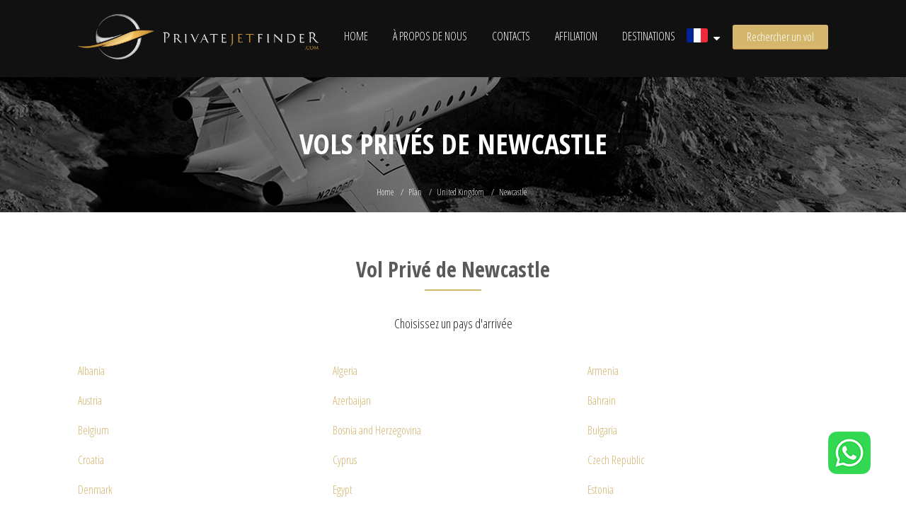

--- FILE ---
content_type: text/html; charset=utf-8
request_url: https://www.privatejetfinder.com/fr/map-country/Newcastle/10502.html
body_size: 6725
content:
<!DOCTYPE html>
<html lang="fr">
    <head>
        <meta charset="utf-8" />
<meta name="viewport" content="width=device-width, initial-scale=1.0, maximum-scale=1.0, user-scalable=no"/>
<meta name="apple-mobile-web-app-capable" content="yes"/>
<!--[if lt IE 8]><meta http-equiv="X-UA-Compatible" content="IE=edge,chrome=1"/><![endif]-->
<title>Jets priv&eacute;s de Newcastle, jets priv&eacute;s, taxis a&eacute;riens - Private Jet Finder</title>

<meta name="description" content="Devis instantan&eacute; pour un vol priv&eacute;: un service de taxi a&eacute;rien et des jets priv&eacute;s au d&eacute;part de Newcastle vers toutes les villes du monde" />
<meta name="robots" content="NOINDEX,FOLLOW" />
<link rel="canonical" href="https://www.privatejetfinder.com/fr/map-country/Newcastle/10502.html" /> 



<link rel="alternate" hreflang="en" href="https://www.privatejetfinder.com/map-country/Newcastle/10502.html" />
<link rel="alternate" hreflang="it" href="https://www.privatejetfinder.com/it/map-country/Newcastle/10502.html" />
<link rel="alternate" hreflang="fr" href="https://www.privatejetfinder.com/fr/map-country/Newcastle/10502.html" />
<link rel="alternate" hreflang="es" href="https://www.privatejetfinder.com/es/map-country/Newcastle/10502.html" />
<link rel="alternate" hreflang="ru" href="https://www.privatejetfinder.com/ru/map-country/Newcastle/10502.html" />

<link rel="shortcut icon" href="https://www.privatejetfinder.com/favicon.png"/>
<link rel="stylesheet" type="text/css" media="all" href="https://www.privatejetfinder.com/skins/default/css/jquery/jquery-ui.min.css" />
<link rel="stylesheet" type="text/css" media="all" href="https://www.privatejetfinder.com/js/fancybox/jquery.fancybox.css" />
<link rel="stylesheet" type="text/css" media="all" href="https://www.privatejetfinder.com/js/slick/slick.css" />
<link rel="stylesheet" type="text/css" media="all" href="https://www.privatejetfinder.com/skins/default/css/jquery/datetimepicker.css" />
<link rel="stylesheet" type="text/css" media="all" href="https://www.privatejetfinder.com/skins/default/css/leaflet.css" />
<link rel="stylesheet" type="text/css" media="all" href="https://www.privatejetfinder.com/skins/default/css/style.css?v=1.35" />
<link rel="stylesheet" type="text/css" media="all" href="https://www.privatejetfinder.com/skins/default/css/custom.css?v=1.35" />
<!--[if lte IE 9]><script src="https://html5shiv.googlecode.com/svn/trunk/html5.js"></script><![endif]-->
<script type="text/javascript" src="https://www.privatejetfinder.com/js/jquery.min.js"></script>
<script type="text/javascript" src="https://www.privatejetfinder.com/js/jquery-ui.min.js"></script>
<script type="text/javascript" src="https://www.privatejetfinder.com/js/jquery.datetimepicker.min.js"></script>
<script type="text/javascript" src="https://www.privatejetfinder.com/js/jquery.form.min.js"></script>
<script type="text/javascript" src="https://www.privatejetfinder.com/js/website.min.js?v=1.36"></script>
<script type="text/javascript" src="https://www.privatejetfinder.com/js/jquery.cookielaw.min.js?v=2.0"></script>
<!--[if lt IE 9]>
<link rel="stylesheet" type="text/css" media="all" href="https://www.privatejetfinder.com/skins/default/css/jquery/datetimepicker-ltie9.css" />
<script type="text/javascript" src="https://www.privatejetfinder.com/js/jquery.datetimepicker-ltie9.min.js"></script>
 <![endif]-->
<script type="text/javascript">//<![CDATA[
    web.init("https://www.privatejetfinder.com/","https://www.privatejetfinder.com/skins/frontend/","fr","6Lcd6OgUAAAAAD2SxZcq4G8CgD_sj_EQEMZQKGzi");
    var legsLimit = 10;
    $(document).ready(function(){
        $.cookieLaw({
			privacyUrl: 'https://www.privatejetfinder.com/fr/page/Privacy-Policy-4.html',
			htmlTitle: "Divulgation",
			htmlBody: "Nous et des tiers s\u00e9lectionn\u00e9s utilisons des cookies ou des technologies similaires \u00e0 des fins techniques et, avec votre consentement, \u00e9galement \u00e0 d'autres fins (\u00ab am\u00e9lioration de l'exp\u00e9rience \u00bb, \u00ab mesure \u00bb \u200b\u200bet \u00ab ciblage et publicit\u00e9 \u00bb) comme sp\u00e9cifi\u00e9 dans la <a class=\"_CL_link\">politique relative aux cookies<\/a>",
			htmlAcceptBtn: "J'accepte",
			htmlRefuseBtn: "Refuser",
			htmlMoreBtn: "En savoir plus et personnaliser",
			htmlSaveBtn: "Enregistrer la s\u00e9lection",
			techCookieTitle: "Strictement n\u00e9cessaire",
			techCookieDesc: "Ces outils de suivi sont strictement n\u00e9cessaires pour assurer le fonctionnement et la fourniture du service que vous nous avez demand\u00e9 et, par cons\u00e9quent, ne n\u00e9cessitent pas votre consentement.",
			addCss: '#_CL_banner {bottom:20px;top:auto;}'
		},{
			'default': {'title': "Am\u00e9lioration de l'exp\u00e9rience", 'desc': "Ces outils de suivi nous permettent d'offrir une exp\u00e9rience utilisateur personnalis\u00e9e en am\u00e9liorant la gestion des param\u00e8tres et en permettant l'interaction avec des r\u00e9seaux et plateformes externes."},
            'measurement': {'title': "La mesure", 'desc': "Ces outils de suivi nous permettent de mesurer le trafic et d'analyser votre comportement dans le but d'am\u00e9liorer notre service."},
            'targeting': {'title': "Ciblage et publicit\u00e9", 'desc': "Ces outils de suivi nous permettent de vous proposer des contenus commerciaux adapt\u00e9s \u00e0 votre comportement et de g\u00e9rer, diffuser et suivre les publicit\u00e9s."}
		});
    });
//]]></script>
<!-- Google tag (gtag.js) -->
<script async src="https://www.googletagmanager.com/gtag/js?id=AW-11070214146"></script>
<script>
  window.dataLayer = window.dataLayer || [];
  function gtag(){dataLayer.push(arguments);}
  gtag('js', new Date());
  gtag('config', 'AW-11070214146');
</script>
<!-- Google Tag Manager -->
<script>(function(w,d,s,l,i){w[l]=w[l]||[];w[l].push({'gtm.start':
new Date().getTime(),event:'gtm.js'});var f=d.getElementsByTagName(s)[0],
j=d.createElement(s),dl=l!='dataLayer'?'&l='+l:'';j.async=true;j.src=
'https://www.googletagmanager.com/gtm.js?id='+i+dl;f.parentNode.insertBefore(j,f);
})(window,document,'script','dataLayer','GTM-NCGPNTS');</script>
<!-- End Google Tag Manager -->


    </head>
    <body class="page no-touch">
        
        <header id="head">
            <div class="container">
                <div class="row">
    <div class="col c4">
        <div id="logo">
            <a href="https://www.privatejetfinder.com/fr/"><img src="https://www.privatejetfinder.com/skins/default/img/logo-white.png" alt="Location de Jet Priv&eacute; sur PrivateJetFinder.com" /></a>
        </div>
    </div>
    <div class="col c7">
        <div class="langs-menu">
    <a><img src="https://www.privatejetfinder.com/img/17c4f5bb94d615cd42b8c2dc6013778b/w/30/h/20/scale/fr.jpg" alt="Vols priv&eacute;s de Newcastle" />&nbsp;&nbsp;<i class="fa fa-caret-down"></i></a>
    <ul>
        
        <li><a href="https://www.privatejetfinder.com/map-country/Newcastle/10502.html">
                <img src="https://www.privatejetfinder.com/img/17c4f5bb94d615cd42b8c2dc6013778b/w/30/h/20/scale/en.jpg" alt="Private flights from Newcastle" />
        </a></li>
        <li><a href="https://www.privatejetfinder.com/it/map-country/Newcastle/10502.html">
                <img src="https://www.privatejetfinder.com/img/17c4f5bb94d615cd42b8c2dc6013778b/w/30/h/20/scale/it.jpg" alt="Voli privati da Newcastle" />
        </a></li>
        <li><a href="https://www.privatejetfinder.com/es/map-country/Newcastle/10502.html">
                <img src="https://www.privatejetfinder.com/img/17c4f5bb94d615cd42b8c2dc6013778b/w/30/h/20/scale/es.jpg" alt="Vuelos privados de Newcastle" />
        </a></li>
        <li><a href="https://www.privatejetfinder.com/ru/map-country/Newcastle/10502.html">
                <img src="https://www.privatejetfinder.com/img/17c4f5bb94d615cd42b8c2dc6013778b/w/30/h/20/scale/ru.jpg" alt="Частные рейсы из Ньюкасл" />
        </a></li>
    </ul>
</div>
<script type="text/javascript">
    $('.langs-menu > a').on('click', function(){
        $(this).parent().toggleClass('toggled', !$(this).parent().is('.toggled'));});
    $('.langs-menu > a').on('touchend', function () {
        var m = $(this).parent();
        setTimeout(function() {
            if (m.is('.toggled')) {
                m.toggleClass('toggled', false);
                if (!m.children('ul').is(':visible'))
                    m.toggleClass('toggled', true);
            }
        }, 100);
    });
</script>
        <a class="tgl-menu" href="#"><span>Men&ugrave;</span></a>
        <a class="tgl-sidebar scrollto _tm_headersearch" href="#search-bar">Rechercher un vol</a>
        <nav id="menu">
            <ul>
    <li><a href="https://www.privatejetfinder.com/fr/">Home</a></li>
    <li><a href="https://www.privatejetfinder.com/fr/page/propos-de-nous-2.html">&Agrave; propos de nous</a></li>
    <li><a href="https://www.privatejetfinder.com/fr/page/Contacts-1.html">Contacts</a></li>
    <li><a href="https://www.privatejetfinder.com/fr/tracker/register/">Affiliation</a></li>
    <li><a href="https://www.privatejetfinder.com/fr/book/destinations.html">Destinations</a></li>
</ul>
        </nav>
    </div>
    <div class="col c1 corner-search">
        <a class="button book-now scrollto _tm_headersearch" href="#search-bar"><i class="fa fa-search"></i><span>Rechercher un vol</span></a>
    </div>
</div>
            </div>
        </header>
        <section id="heading" class="smaller">
    <div class="bg" style="background:url('https://www.privatejetfinder.com/skins/default/img/test/img-slide3.jpg');"></div>
    <div class="title"><h1>Vols priv&eacute;s de Newcastle</h1></div>
    
    <div class="breadcrumbs">
        <ul>
            <li><a href="https://www.privatejetfinder.com/">Home</a></li>
            <li><a href="https://www.privatejetfinder.com/fr/map-country/">Plan</a></li>
            <li><a href="https://www.privatejetfinder.com/fr/map-airport/United-Kingdom/GB.html">United Kingdom</a></li>
            <li class="active">Newcastle</li>
            
        </ul>
    </div>
    
</section>
        
        <section class="section">
    <div class="container">
        <div class="row">
            <div class="col c12">
                <div class="section-title center">
                    
                    <h2>Vol Priv&eacute; de Newcastle</h2>
                    <span class="subtitle">Choisissez un pays d'arriv&eacute;e</span>
                    
                </div>
            </div>
        </div>
        <div class="grid-list country-list">
            <ul>
                <li class="col c4">
                    <a href="https://www.privatejetfinder.com/fr/map-airport/Newcastle/Albania/10502-AL.html">Albania</a>
                </li>
                <li class="col c4">
                    <a href="https://www.privatejetfinder.com/fr/map-airport/Newcastle/Algeria/10502-DZ.html">Algeria</a>
                </li>
                <li class="col c4">
                    <a href="https://www.privatejetfinder.com/fr/map-airport/Newcastle/Armenia/10502-AM.html">Armenia</a>
                </li>
                <li class="col c4">
                    <a href="https://www.privatejetfinder.com/fr/map-airport/Newcastle/Austria/10502-AT.html">Austria</a>
                </li>
                <li class="col c4">
                    <a href="https://www.privatejetfinder.com/fr/map-airport/Newcastle/Azerbaijan/10502-AZ.html">Azerbaijan</a>
                </li>
                <li class="col c4">
                    <a href="https://www.privatejetfinder.com/fr/map-airport/Newcastle/Bahrain/10502-BH.html">Bahrain</a>
                </li>
                <li class="col c4">
                    <a href="https://www.privatejetfinder.com/fr/map-airport/Newcastle/Belgium/10502-BE.html">Belgium</a>
                </li>
                <li class="col c4">
                    <a href="https://www.privatejetfinder.com/fr/map-airport/Newcastle/Bosnia-and-Herzegovina/10502-BA.html">Bosnia and Herzegovina</a>
                </li>
                <li class="col c4">
                    <a href="https://www.privatejetfinder.com/fr/map-airport/Newcastle/Bulgaria/10502-BG.html">Bulgaria</a>
                </li>
                <li class="col c4">
                    <a href="https://www.privatejetfinder.com/fr/map-airport/Newcastle/Croatia/10502-HR.html">Croatia</a>
                </li>
                <li class="col c4">
                    <a href="https://www.privatejetfinder.com/fr/map-airport/Newcastle/Cyprus/10502-CY.html">Cyprus</a>
                </li>
                <li class="col c4">
                    <a href="https://www.privatejetfinder.com/fr/map-airport/Newcastle/Czech-Republic/10502-CZ.html">Czech Republic</a>
                </li>
                <li class="col c4">
                    <a href="https://www.privatejetfinder.com/fr/map-airport/Newcastle/Denmark/10502-DK.html">Denmark</a>
                </li>
                <li class="col c4">
                    <a href="https://www.privatejetfinder.com/fr/map-airport/Newcastle/Egypt/10502-EG.html">Egypt</a>
                </li>
                <li class="col c4">
                    <a href="https://www.privatejetfinder.com/fr/map-airport/Newcastle/Estonia/10502-EE.html">Estonia</a>
                </li>
                <li class="col c4">
                    <a href="https://www.privatejetfinder.com/fr/map-airport/Newcastle/Faroe-Islands/10502-FO.html">Faroe Islands</a>
                </li>
                <li class="col c4">
                    <a href="https://www.privatejetfinder.com/fr/map-airport/Newcastle/Finland/10502-FI.html">Finland</a>
                </li>
                <li class="col c4">
                    <a href="https://www.privatejetfinder.com/fr/map-airport/Newcastle/France/10502-FR.html">France</a>
                </li>
                <li class="col c4">
                    <a href="https://www.privatejetfinder.com/fr/map-airport/Newcastle/Georgia/10502-GE.html">Georgia</a>
                </li>
                <li class="col c4">
                    <a href="https://www.privatejetfinder.com/fr/map-airport/Newcastle/Germany/10502-DE.html">Germany</a>
                </li>
                <li class="col c4">
                    <a href="https://www.privatejetfinder.com/fr/map-airport/Newcastle/Gibraltar/10502-GI.html">Gibraltar</a>
                </li>
                <li class="col c4">
                    <a href="https://www.privatejetfinder.com/fr/map-airport/Newcastle/Greece/10502-GR.html">Greece</a>
                </li>
                <li class="col c4">
                    <a href="https://www.privatejetfinder.com/fr/map-airport/Newcastle/Guernsey/10502-GG.html">Guernsey</a>
                </li>
                <li class="col c4">
                    <a href="https://www.privatejetfinder.com/fr/map-airport/Newcastle/Hungary/10502-HU.html">Hungary</a>
                </li>
                <li class="col c4">
                    <a href="https://www.privatejetfinder.com/fr/map-airport/Newcastle/Iceland/10502-IS.html">Iceland</a>
                </li>
                <li class="col c4">
                    <a href="https://www.privatejetfinder.com/fr/map-airport/Newcastle/Ireland/10502-IE.html">Ireland</a>
                </li>
                <li class="col c4">
                    <a href="https://www.privatejetfinder.com/fr/map-airport/Newcastle/Isle-of-Man/10502-IM.html">Isle of Man</a>
                </li>
                <li class="col c4">
                    <a href="https://www.privatejetfinder.com/fr/map-airport/Newcastle/Israel/10502-IL.html">Israel</a>
                </li>
                <li class="col c4">
                    <a href="https://www.privatejetfinder.com/fr/map-airport/Newcastle/Italy/10502-IT.html">Italy</a>
                </li>
                <li class="col c4">
                    <a href="https://www.privatejetfinder.com/fr/map-airport/Newcastle/Jersey/10502-JE.html">Jersey</a>
                </li>
                <li class="col c4">
                    <a href="https://www.privatejetfinder.com/fr/map-airport/Newcastle/Kosovo/10502-XK.html">Kosovo</a>
                </li>
                <li class="col c4">
                    <a href="https://www.privatejetfinder.com/fr/map-airport/Newcastle/Kuwait/10502-KW.html">Kuwait</a>
                </li>
                <li class="col c4">
                    <a href="https://www.privatejetfinder.com/fr/map-airport/Newcastle/Latvia/10502-LV.html">Latvia</a>
                </li>
                <li class="col c4">
                    <a href="https://www.privatejetfinder.com/fr/map-airport/Newcastle/Lebanon/10502-LB.html">Lebanon</a>
                </li>
                <li class="col c4">
                    <a href="https://www.privatejetfinder.com/fr/map-airport/Newcastle/Lithuania/10502-LT.html">Lithuania</a>
                </li>
                <li class="col c4">
                    <a href="https://www.privatejetfinder.com/fr/map-airport/Newcastle/Luxembourg/10502-LU.html">Luxembourg</a>
                </li>
                <li class="col c4">
                    <a href="https://www.privatejetfinder.com/fr/map-airport/Newcastle/Macedonia/10502-MK.html">Macedonia</a>
                </li>
                <li class="col c4">
                    <a href="https://www.privatejetfinder.com/fr/map-airport/Newcastle/Malta/10502-MT.html">Malta</a>
                </li>
                <li class="col c4">
                    <a href="https://www.privatejetfinder.com/fr/map-airport/Newcastle/Moldova/10502-MD.html">Moldova</a>
                </li>
                <li class="col c4">
                    <a href="https://www.privatejetfinder.com/fr/map-airport/Newcastle/Montenegro/10502-ME.html">Montenegro</a>
                </li>
                <li class="col c4">
                    <a href="https://www.privatejetfinder.com/fr/map-airport/Newcastle/Morocco/10502-MA.html">Morocco</a>
                </li>
                <li class="col c4">
                    <a href="https://www.privatejetfinder.com/fr/map-airport/Newcastle/Netherlands/10502-NL.html">Netherlands</a>
                </li>
                <li class="col c4">
                    <a href="https://www.privatejetfinder.com/fr/map-airport/Newcastle/Norway/10502-NO.html">Norway</a>
                </li>
                <li class="col c4">
                    <a href="https://www.privatejetfinder.com/fr/map-airport/Newcastle/Oman/10502-OM.html">Oman</a>
                </li>
                <li class="col c4">
                    <a href="https://www.privatejetfinder.com/fr/map-airport/Newcastle/Poland/10502-PL.html">Poland</a>
                </li>
                <li class="col c4">
                    <a href="https://www.privatejetfinder.com/fr/map-airport/Newcastle/Portugal/10502-PT.html">Portugal</a>
                </li>
                <li class="col c4">
                    <a href="https://www.privatejetfinder.com/fr/map-airport/Newcastle/Qatar/10502-QA.html">Qatar</a>
                </li>
                <li class="col c4">
                    <a href="https://www.privatejetfinder.com/fr/map-airport/Newcastle/Romania/10502-RO.html">Romania</a>
                </li>
                <li class="col c4">
                    <a href="https://www.privatejetfinder.com/fr/map-airport/Newcastle/Russia/10502-RU.html">Russia</a>
                </li>
                <li class="col c4">
                    <a href="https://www.privatejetfinder.com/fr/map-airport/Newcastle/Serbia/10502-RS.html">Serbia</a>
                </li>
                <li class="col c4">
                    <a href="https://www.privatejetfinder.com/fr/map-airport/Newcastle/Slovakia/10502-SK.html">Slovakia</a>
                </li>
                <li class="col c4">
                    <a href="https://www.privatejetfinder.com/fr/map-airport/Newcastle/Slovenia/10502-SI.html">Slovenia</a>
                </li>
                <li class="col c4">
                    <a href="https://www.privatejetfinder.com/fr/map-airport/Newcastle/Spain/10502-ES.html">Spain</a>
                </li>
                <li class="col c4">
                    <a href="https://www.privatejetfinder.com/fr/map-airport/Newcastle/Sweden/10502-SE.html">Sweden</a>
                </li>
                <li class="col c4">
                    <a href="https://www.privatejetfinder.com/fr/map-airport/Newcastle/Switzerland/10502-CH.html">Switzerland</a>
                </li>
                <li class="col c4">
                    <a href="https://www.privatejetfinder.com/fr/map-airport/Newcastle/Tunisia/10502-TN.html">Tunisia</a>
                </li>
                <li class="col c4">
                    <a href="https://www.privatejetfinder.com/fr/map-airport/Newcastle/Turkey/10502-TR.html">Turkey</a>
                </li>
                <li class="col c4">
                    <a href="https://www.privatejetfinder.com/fr/map-airport/Newcastle/Ukraine/10502-UA.html">Ukraine</a>
                </li>
                <li class="col c4">
                    <a href="https://www.privatejetfinder.com/fr/map-airport/Newcastle/United-Arab-Emirates/10502-AE.html">United Arab Emirates</a>
                </li>
                <li class="col c4">
                    <a href="https://www.privatejetfinder.com/fr/map-airport/Newcastle/United-Kingdom/10502-GB.html">United Kingdom</a>
                </li>
                
            </ul>
        </div>
    </div>
</section>
        <section class="search-bar">
            <div class="container">
                <form class="book-flight _tm_search" method="post" action="https://www.privatejetfinder.com/req/user.php" accept-charset="UTF-8">
    <input type="hidden" name="op" value="searchFlight" />
    <div class="row">
        <div class="col c2">
            <div class="frm-wrap first">
                <span class="radio-group _tm_click">
                    <label class="full"><input name="legtype" type="radio" class="frm-text" value="0" />
                    <span>Aller simple</span></label>
                </span>
            </div>
            <div class="frm-wrap">
                <span class="radio-group _tm_click">
                    <label class="full"><input name="legtype" type="radio" class="frm-text" value="1" checked="checked" />
                    <span>Aller-retour</span></label>
                </span>
            </div>
            <div class="frm-wrap">
                <span class="radio-group _tm_click">
                    <label class="full"><input name="legtype" type="radio" class="frm-text" value="2" />
                    <span>Plusieurs &eacute;tapes</span></label>
                </span>
            </div>
        </div>
        <div class="col c8 fullfields">
            <div class="type routes">
                <div class="route">
                    <div class="row">
                        <div class="col c3 input_from">
                            <h4>Aller simple</h4>
                            <div class="frm-wrap text">
                                <input type="text" class="required airport_from _tm_click" value="" placeholder="De..." title="De" />
                                <input type="hidden" name="leg[0][airport_from]" class="airport_from" value="0" />
                            </div>
                        </div>
                        <div class="col c2 input_exchange">
                            <div class="frm-wrap text-center">
                                <button type="button" title="&Eacute;changes a&eacute;roports" onclick="legForm.exchange(this);" class="_tm_click">
                                    <img src="https://www.privatejetfinder.com/skins/default/img/exchange.png" alt="&Eacute;changes a&eacute;roports" />
                                </button>
                            </div>
                        </div>
                        <div class="col c3 input_to">
                            <div class="frm-wrap text">
                                <input type="text" class="required airport_to _tm_click" value="" placeholder="&Agrave;..." title="&Agrave;" />
                                <input type="hidden" name="leg[0][airport_to]" class="airport_to" value="0" />						    
                            </div>
                        </div>
                    </div>
                    <div class="row">
                        <div class="col c3">
                            <div class="frm-wrap dates">
                                <input type="text" name="leg[0][goingdate]" value="" placeholder="Date (JJ/MM/AAAA)" title="Date (JJ/MM/AAAA)" class="frm-text date required _tm_click" readonly="readonly" />
                            </div>
                        </div>
                        <div class="col c2">
                            <div class="frm-wrap time">
                                <select name="leg[0][goingtime]" title="Heure (HH:mm)" class="required withdefault _tm_click" data-default="09:00">
                                    <option value="" disabled="disabled">Heure (HH:mm)</option>
<option value="00:00">12:00 AM - (00:00)</option>
<option value="00:30">12:30 AM - (00:30)</option>
<option value="01:00">1:00 AM - (01:00)</option>
<option value="01:30">1:30 AM - (01:30)</option>
<option value="02:00">2:00 AM - (02:00)</option>
<option value="02:30">2:30 AM - (02:30)</option>
<option value="03:00">3:00 AM - (03:00)</option>
<option value="03:30">3:30 AM - (03:30)</option>
<option value="04:00">4:00 AM - (04:00)</option>
<option value="04:30">4:30 AM - (04:30)</option>
<option value="05:00">5:00 AM - (05:00)</option>
<option value="05:30">5:30 AM - (05:30)</option>
<option value="06:00">6:00 AM - (06:00)</option>
<option value="06:30">6:30 AM - (06:30)</option>
<option value="07:00">7:00 AM - (07:00)</option>
<option value="07:30">7:30 AM - (07:30)</option>
<option value="08:00">8:00 AM - (08:00)</option>
<option value="08:30">8:30 AM - (08:30)</option>
<option value="09:00" selected="selected">9:00 AM - (09:00)</option>
<option value="09:30">9:30 AM - (09:30)</option>
<option value="10:00">10:00 AM - (10:00)</option>
<option value="10:30">10:30 AM - (10:30)</option>
<option value="11:00">11:00 AM - (11:00)</option>
<option value="11:30">11:30 AM - (11:30)</option>
<option value="12:00">12:00 PM - (12:00)</option>
<option value="12:30">12:30 PM - (12:30)</option>
<option value="13:00">1:00 PM - (13:00)</option>
<option value="13:30">1:30 PM - (13:30)</option>
<option value="14:00">2:00 PM - (14:00)</option>
<option value="14:30">2:30 PM - (14:30)</option>
<option value="15:00">3:00 PM - (15:00)</option>
<option value="15:30">3:30 PM - (15:30)</option>
<option value="16:00">4:00 PM - (16:00)</option>
<option value="16:30">4:30 PM - (16:30)</option>
<option value="17:00">5:00 PM - (17:00)</option>
<option value="17:30">5:30 PM - (17:30)</option>
<option value="18:00">6:00 PM - (18:00)</option>
<option value="18:30">6:30 PM - (18:30)</option>
<option value="19:00">7:00 PM - (19:00)</option>
<option value="19:30">7:30 PM - (19:30)</option>
<option value="20:00">8:00 PM - (20:00)</option>
<option value="20:30">8:30 PM - (20:30)</option>
<option value="21:00">9:00 PM - (21:00)</option>
<option value="21:30">9:30 PM - (21:30)</option>
<option value="22:00">10:00 PM - (22:00)</option>
<option value="22:30">10:30 PM - (22:30)</option>
<option value="23:00">11:00 PM - (23:00)</option>
<option value="23:30">11:30 PM - (23:30)</option>

                                </select>
                            </div>
                        </div>
                        <div class="col c3">
                            <div class="select frm-wrap">
                                <select name="leg[0][passengers]" title="Passagers" class="required placeholder _tm_click">
                                    <option value="" disabled="disabled" selected="selected">Passagers</option>
<option value="1">1</option>
<option value="2">2</option>
<option value="3">3</option>
<option value="4">4</option>
<option value="5">5</option>
<option value="6">6</option>
<option value="7">7</option>
<option value="8">8</option>
<option value="9">9</option>
<option value="10">10</option>
<option value="11">11</option>
<option value="12">12</option>
<option value="13">13</option>
<option value="14">14</option>
<option value="15">15</option>
<option value="16">16</option>
<option value="17">17</option>
<option value="18">18</option>
<option value="19">19</option>
<option value="20">20</option>
<option value="21">21</option>
<option value="22">22</option>
<option value="23">23</option>
<option value="24">24</option>
<option value="25">25</option>
<option value="26">26</option>
<option value="27">27</option>
<option value="28">28</option>
<option value="29">29</option>
<option value="30">30</option>
<option value="31">31</option>
<option value="32">32</option>
<option value="33">33</option>
<option value="34">34</option>
<option value="35">35</option>
<option value="36">36</option>
<option value="37">37</option>
<option value="38">38</option>
<option value="39">39</option>
<option value="40">40</option>
<option value="41">41</option>
<option value="42">42</option>
<option value="43">43</option>
<option value="44">44</option>
<option value="45">45</option>
<option value="46">46</option>
<option value="47">47</option>
<option value="48">48</option>
<option value="49">49</option>
<option value="50">50</option>
<option value="51">51</option>
<option value="52">52</option>
<option value="53">53</option>
<option value="54">54</option>
<option value="55">55</option>
<option value="56">56</option>
<option value="57">57</option>
<option value="58">58</option>
<option value="59">59</option>
<option value="60">60</option>
<option value="61">61</option>
<option value="62">62</option>
<option value="63">63</option>
<option value="64">64</option>
<option value="65">65</option>
<option value="66">66</option>
<option value="67">67</option>
<option value="68">68</option>
<option value="69">69</option>
<option value="70">70</option>
<option value="71">71</option>
<option value="72">72</option>
<option value="73">73</option>
<option value="74">74</option>
<option value="75">75</option>
<option value="76">76</option>
<option value="77">77</option>
<option value="78">78</option>
<option value="79">79</option>
<option value="80">80</option>
<option value="81">81</option>
<option value="82">82</option>
<option value="83">83</option>
<option value="84">84</option>
<option value="85">85</option>
<option value="86">86</option>
<option value="87">87</option>
<option value="88">88</option>
<option value="89">89</option>
<option value="90">90</option>
<option value="91">91</option>
<option value="92">92</option>
<option value="93">93</option>
<option value="94">94</option>
<option value="95">95</option>
<option value="96">96</option>
<option value="97">97</option>
<option value="98">98</option>
<option value="99">99</option>
<option value="100">100</option>
<option value="101">101</option>
<option value="102">102</option>
<option value="103">103</option>
<option value="104">104</option>
<option value="105">105</option>
<option value="106">106</option>
<option value="107">107</option>
<option value="108">108</option>
<option value="109">109</option>
<option value="110">110</option>
<option value="111">111</option>
<option value="112">112</option>
<option value="113">113</option>
<option value="114">114</option>
<option value="115">115</option>
<option value="116">116</option>
<option value="117">117</option>
<option value="118">118</option>
<option value="119">119</option>
<option value="120">120</option>
<option value="121">121</option>
<option value="122">122</option>
<option value="123">123</option>
<option value="124">124</option>
<option value="125">125</option>
<option value="126">126</option>
<option value="127">127</option>
<option value="128">128</option>
<option value="129">129</option>
<option value="130">130</option>
<option value="131">131</option>
<option value="132">132</option>
<option value="133">133</option>
<option value="134">134</option>
<option value="135">135</option>
<option value="136">136</option>
<option value="137">137</option>
<option value="138">138</option>
<option value="139">139</option>
<option value="140">140</option>
<option value="141">141</option>
<option value="142">142</option>
<option value="143">143</option>
<option value="144">144</option>
<option value="145">145</option>
<option value="146">146</option>
<option value="147">147</option>
<option value="148">148</option>
<option value="149">149</option>
<option value="150">150</option>
<option value="151">151</option>
<option value="152">152</option>
<option value="153">153</option>
<option value="154">154</option>
<option value="155">155</option>
<option value="156">156</option>
<option value="157">157</option>
<option value="158">158</option>
<option value="159">159</option>
<option value="160">160</option>
<option value="161">161</option>
<option value="162">162</option>
<option value="163">163</option>
<option value="164">164</option>
<option value="165">165</option>
<option value="166">166</option>
<option value="167">167</option>
<option value="168">168</option>
<option value="169">169</option>
<option value="170">170</option>
<option value="171">171</option>
<option value="172">172</option>
<option value="173">173</option>
<option value="174">174</option>
<option value="175">175</option>
<option value="176">176</option>
<option value="177">177</option>
<option value="178">178</option>
<option value="179">179</option>
<option value="180">180</option>
<option value="181">181</option>
<option value="182">182</option>
<option value="183">183</option>
<option value="184">184</option>
<option value="185">185</option>
<option value="186">186</option>
<option value="187">187</option>
<option value="188">188</option>
<option value="189">189</option>
<option value="190">190</option>
<option value="191">191</option>
<option value="192">192</option>
<option value="193">193</option>
<option value="194">194</option>
<option value="195">195</option>
<option value="196">196</option>
<option value="197">197</option>
<option value="198">198</option>
<option value="199">199</option>
<option value="200">200</option>

                                </select>						    
                            </div>
                        </div>
                    </div>
                </div>
            </div>
            <div class="type roundtrip">
                <div class="route">
                    <div class="row">
                        <div class="col c3">
                            <h4>Retour</h4>
                            <div class="frm-wrap dates">
                                <input type="text" name="leg[0][returndate]" value="" placeholder="Date (JJ/MM/AAAA)" title="Date (JJ/MM/AAAA)" class="frm-text date required _tm_click" readonly="readonly" />
                            </div>
                        </div>
                        <div class="col c2">
                            <div class="frm-wrap time">
                                <select name="leg[0][returntime]" title="Heure (HH:mm)" class="required withdefault _tm_click" data-default="09:00">
                                    <option value="" disabled="disabled">Heure (HH:mm)</option>
<option value="00:00">12:00 AM - (00:00)</option>
<option value="00:30">12:30 AM - (00:30)</option>
<option value="01:00">1:00 AM - (01:00)</option>
<option value="01:30">1:30 AM - (01:30)</option>
<option value="02:00">2:00 AM - (02:00)</option>
<option value="02:30">2:30 AM - (02:30)</option>
<option value="03:00">3:00 AM - (03:00)</option>
<option value="03:30">3:30 AM - (03:30)</option>
<option value="04:00">4:00 AM - (04:00)</option>
<option value="04:30">4:30 AM - (04:30)</option>
<option value="05:00">5:00 AM - (05:00)</option>
<option value="05:30">5:30 AM - (05:30)</option>
<option value="06:00">6:00 AM - (06:00)</option>
<option value="06:30">6:30 AM - (06:30)</option>
<option value="07:00">7:00 AM - (07:00)</option>
<option value="07:30">7:30 AM - (07:30)</option>
<option value="08:00">8:00 AM - (08:00)</option>
<option value="08:30">8:30 AM - (08:30)</option>
<option value="09:00" selected="selected">9:00 AM - (09:00)</option>
<option value="09:30">9:30 AM - (09:30)</option>
<option value="10:00">10:00 AM - (10:00)</option>
<option value="10:30">10:30 AM - (10:30)</option>
<option value="11:00">11:00 AM - (11:00)</option>
<option value="11:30">11:30 AM - (11:30)</option>
<option value="12:00">12:00 PM - (12:00)</option>
<option value="12:30">12:30 PM - (12:30)</option>
<option value="13:00">1:00 PM - (13:00)</option>
<option value="13:30">1:30 PM - (13:30)</option>
<option value="14:00">2:00 PM - (14:00)</option>
<option value="14:30">2:30 PM - (14:30)</option>
<option value="15:00">3:00 PM - (15:00)</option>
<option value="15:30">3:30 PM - (15:30)</option>
<option value="16:00">4:00 PM - (16:00)</option>
<option value="16:30">4:30 PM - (16:30)</option>
<option value="17:00">5:00 PM - (17:00)</option>
<option value="17:30">5:30 PM - (17:30)</option>
<option value="18:00">6:00 PM - (18:00)</option>
<option value="18:30">6:30 PM - (18:30)</option>
<option value="19:00">7:00 PM - (19:00)</option>
<option value="19:30">7:30 PM - (19:30)</option>
<option value="20:00">8:00 PM - (20:00)</option>
<option value="20:30">8:30 PM - (20:30)</option>
<option value="21:00">9:00 PM - (21:00)</option>
<option value="21:30">9:30 PM - (21:30)</option>
<option value="22:00">10:00 PM - (22:00)</option>
<option value="22:30">10:30 PM - (22:30)</option>
<option value="23:00">11:00 PM - (23:00)</option>
<option value="23:30">11:30 PM - (23:30)</option>

                                </select>
                            </div>
                        </div>
                    </div>
                </div>
            </div>
        </div>
        <div class="col c2">
            <div class="frm-wrap">
                <input type="submit" class="frm-submit button _tm_button" value="Rechercher des vols" />
            </div>
        </div>
    </div>
</form>
            </div>
        </section>
        <footer id="foot">
            <div class="container">
                <div class="row">
    <div class="col c4">
        <div class="foot-block">
            <div class="title"><h4>&Agrave; propos de nous</h4></div>
            <div class="text">
<p>Private Jet Finder est un service de r&eacute;servation de jets priv&eacute;s de luxe. Nous sommes fiers de notre service innovant, cr&eacute;&eacute; pour les PDG, les hommes d'affaires et les professionnels qui ont le besoin et le plaisir de voler avec nos jets.</p>
<p>Une entreprise dynamique qui combine les ressources a&eacute;ronautiques les plus avanc&eacute;es avec la culture du service &agrave; la client&egrave;le.</p>
<p>Un personnel hautement qualifi&eacute;. Une plateforme en ligne unique et innovante. Un r&eacute;seau global de 1 000 op&eacute;rateurs de vol qualifi&eacute;s. Notre service de jets priv&eacute;s est op&eacute;rationnel 24/7.</p>
</div>
        </div>
    </div>
    <div class="col c4">
        <div class="foot-block">
            <div class="title"><h4>O&ugrave; sommes-nous</h4></div>
            <ul class="contact-list" style="white-space: nowrap;">
<li><i class="fa fa-map-marker"></i> PrivateJetFinder LTD<br /> <i class="fa"></i> 20 Harcourt Street<br /> <i class="fa"></i> Dublin, D02 H364 - Ireland</li>
<li><i class="fa fa-map-marker"></i> PrivateJetFinder LLC<br /> <i class="fa"></i> 435 21st Street Unit 104G<br /> <i class="fa"></i> Miami Beach, FL 33139 - USA</li>
<li><i class="fa fa-envelope-o"></i> <a href="https://www.privatejetfinder.com/fr/page/Contacts-1.html" class="_tm_footeremail">Cliquez ici pour nous contacter par e-mail (24/7)</a></li>
<!--<li><i class="fa fa-phone"></i> Contact t&eacute;l&eacute;phonique: <a href="tel:+33174180391">+33&nbsp;1&nbsp;74&nbsp;18&nbsp;03&nbsp;91</a><br /> <i class="fa"></i> <small>(Lun - Sam 10:00 - 17:30 CET/CEST) </small></li>-->
<li><a class="_tm_footertelegram" target="_blank" style="margin-right: 15px;" href="https://telegram.me/Privatejetfinder" title="Telegram"><img src="/skins/default/img/ico/telegram.png" alt="Telegram" /></a> <a class="_tm_footerwhatsapp" target="_blank" style="margin-right: 15px;" href="https://wa.me/35314861132" title="Whatsapp"><img src="/skins/default/img/ico/whatsapp.png" alt="Whatsapp" /></a> <a class="_tm_footerskype" target="_blank" style="margin-right: 15px;" href="skype:live:info_761594?call" title="Skype"><img src="/skins/default/img/ico/skype.png" alt="Skype" /></a></li>
</ul>
        </div>
    </div>
    <div class="col c4">
        <div class="foot-block">
            <div class="title"><h4>M&eacute;thodes de payement</h4></div>
            <div class="text">
                <img src="https://www.privatejetfinder.com/skins/default/img/cards.png" alt="M&eacute;thodes de payement" />
            </div>
        </div>
    </div>
</div>
<div class="row">
    <div class="col c12">
        <nav id="foot-menu">
            <ul>
                <li><a href="https://www.privatejetfinder.com/fr/user/">Identifiant de l'utilisateur</a></li>
                <li><a href="https://www.privatejetfinder.com/airline/">Connexion compagnie a&eacute;rienne</a></li>
                <li><a href="https://www.privatejetfinder.com/tracker/">Affiliate login</a></li>
                <li><a href="https://www.privatejetfinder.com/fr/tracker/register/">Affiliate program</a></li>
				<li><a href="https://www.privatejetfinder.com/fr/planes/">Avions</a></li>
                <li><a href="https://www.privatejetfinder.com/fr/page/Contacts-1.html">Contacts</a></li>
                <li><a href="https://www.privatejetfinder.com/fr/map-country/">Plan</a></li>
                <li><a href="https://www.privatejetfinder.com/fr/page/Vols-privs-les-plus-populaires-6.html">Vols priv&eacute;s les plus populaires</a></li>
                <li><a href="https://www.privatejetfinder.com/fr/topsearch/1.html">Meilleures Recherches</a></li>
                
                <li><a href="https://www.privatejetfinder.com/fr/press-review.html">Press review</a></li>
                <li><a href="http://blog.privatejetfinder.com/fr/">Blog</a></li>
                
            </ul>
        </nav>
    </div>
    <div class="col c12">
        <address class="credits">
            Private Jet Finder &copy; 2016 -
            <a href="https://www.privatejetfinder.com/fr/page/Privacy-Policy-4.html">Privacy Policy</a> -
            <a href="https://www.privatejetfinder.com/fr/page/Terms-and-conditions-5.html">Conditions g&eacute;n&eacute;rales</a> -
            <a href="https://www.privatejetfinder.com/fr/page/Services-3.html">Services</a>
        </address>
    </div>
</div>
<div class="wa_button">
    <a href="https://wa.me/35314861132" title="WhatsApp"><img src="https://www.privatejetfinder.com/skins/default/img/wa_logo.png" alt="WhatsApp" width="60" height="60" /></a>
</div>
            </div>
        </footer>
        <script type="text/javascript" src="https://www.privatejetfinder.com/js/jquery.waitforimages.js"></script>
<script type="text/javascript" src="https://www.privatejetfinder.com/js/fancybox/jquery.fancybox.js"></script>
<script type="text/javascript" src="https://www.privatejetfinder.com/js/validate/jquery.validate.min.js"></script>
<script type="text/javascript" src="https://www.privatejetfinder.com/js/validate/localization/messages_it.js"></script>
<script type="text/javascript" src="https://www.privatejetfinder.com/js/slick/slick.min.js"></script>
<script type="text/javascript" src="https://www.privatejetfinder.com/js/general.js?v=1.35"></script>
<!-- Google Tag Manager (noscript) -->
<noscript><iframe src="https://www.googletagmanager.com/ns.html?id=GTM-NCGPNTS" height="0" width="0" style="display:none;visibility:hidden"></iframe></noscript>
<!-- End Google Tag Manager (noscript) -->
<noscript><div id="noscript"><div></div><p>Pour am&eacute;liorer votre exp&eacute;rience de navigation, <strong>activez JavaScript dans votre navigateur</strong></p></div></noscript>
    </body>
</html>

--- FILE ---
content_type: text/css
request_url: https://www.privatejetfinder.com/skins/default/css/style.css?v=1.35
body_size: 9449
content:
/*  

Theme Name: Private Jet Finder
Theme URI: http://www.privatejetfinder.com
Description: Prenotazione voli jet privati
Version: 1.0
Author: BeeSoft - Web & Mobile Solutions
Author URI: http://www.beesoft.it

*/

/*************************************************************************************
**************************************************************************************

0.0 - Inclusions
1.0 - General Styles
	1.1 - General Form Styles
	1.2 - Sections and Page Titles
2.0 - Home Page
	2.1 - Header
		2.1.1 - Menu
	2.2 - Slider
	2.3 - Search Flight Bar
		2.3.1 - Search Flight Bar in Pages
	2.4 - Intro
	2.5 - Banners
	2.6 - Planes
	2.6 - Footer
3.0 - Pages
	3.1 - General Styles
	3.2 - Accordion
	3.3 - Pagina Prenotazione
	3.4 - Pagina Contatti
	3.5 - Pagina Tratte
	3.6 - Pagina Login & Registration Area
	3.7 - Pagina Admin Area
4.0 - Sidebar
	4.1 - Side Blocks	
5.0 - Responsive Style

****************************************************************************************
***************************************************************************************/

/*** 0.0 - Inculsions ***/

@import url('bee-grid.css');
@import url('bee-ui.css?v=1.24');

@import url('https://fonts.googleapis.com/css?family=Open+Sans:300,400italic,400,700&display=swap');
@import url('https://fonts.googleapis.com/css?family=Open+Sans+Condensed:300,700&display=swap');

/**************************************************************************************/
/*** 1.0 - General Styles ***/
/**************************************************************************************/

body { 
	font-family: 'Open Sans Condensed', sans-serif;
	font-weight: 300;
	color: #222;
	font-size: 14px; 
}

h1, h2, h3, h4, h5,
.h1, .h2, .h3, .h4, .h5{
	font-family: 'Open Sans Condensed', sans-serif;
	font-weight: 700;
}

strong { 
	font-weight: 700;
	color: inherit !important;
}

.btn { margin: 0px 5px 5px 0px; }

#preload { background: #fff url('../img/loader.gif') no-repeat center center; }

#preload:before { 
	content: '';
	width: 200px;
	height: 38px;
	position: absolute;
	top: 40%;
	left: 50%;
	margin-left: -100px;
	background: url('../img/logo-black.png') no-repeat center center; 
	background-size: cover;
}

img { border-radius: 3px; }

a {
	text-decoration: none !important; 
	color: #d4b66d;
	transition:0.3s ease-in-out;
	-webkit-transition:0.3s ease-in-out;
	-moz-transition:0.3s ease-in-out;
	-o-transition:0.3s ease-in-out;
}

p { line-height: 180%;}
.nowrap {white-space: nowrap!important;}

.button {
	display: inline-block;
	background: #d4b66d;
	border-bottom:1px solid #bc8938;
	padding: 6px 30px;
	text-align: center;
	color: #fff;
	border-radius: 3px;
	transition:0.3s ease-in-out;
	-webkit-transition:0.3s ease-in-out;
	-moz-transition:0.3s ease-in-out;
	-o-transition:0.3s ease-in-out;
}
.button.book-now.scrollto {padding-left:20px;padding-right:20px;}
.button.active { background: #111 !important; color: #d4b66d !important; }
.button.rounded {
	padding: 6px 10px;
	border-radius: 50%;
}
.button.green {background: #64c664; border-color: #269340;}
.button:hover { background: #bc8938; border-color: #bc8938;}

table.tab-1 .button {margin: 5px 10px 5px 0;}

.button.book-now { margin-top: 15px; }
.button.book-now i.fa {display:none;}

#head.compact .button.book-now { margin-top: 5px; }

.center { text-align: center; }

.right { text-align: right; }

.tgl-menu, .tgl-sidebar { display: none; }

/**************************************************************************************/
/*** 1.1 - General Form Styles ***/
/**************************************************************************************/

div:not(#undefined) .radiostyle > input[type="radio"] {
    width:20px; height:20px;
    margin:0; padding:0;
    opacity:0;
}
div:not(#undefined) .radiostyle > input[type="radio"] + label {
    display: inline-block;
    width:20px;height:20px;
    overflow:hidden;
    cursor:pointer;
    margin:0 0 0 -20px; padding:0 0 0 20px;
    line-height:20px;
    background:transparent url(../img/checkbutton.png) left center no-repeat;
}
div:not(#undefined) .radiostyle > input[type="radio"]:checked + label {
    background-position: right center;
}

/* HTML5/CSS3 PLACEHOLDERS */
/* Chrome/Opera/Safari */
::-webkit-input-placeholder {opacity:1;color:#aaaaaa;}
/* Firefox 19+ */
::-moz-placeholder {opacity:1;color:#aaaaaa;}
/* IE 10+ */
:-ms-input-placeholder {opacity:1;color:#aaaaaa;}
/* Firefox 18- */
:-moz-placeholder {opacity:1;color:#aaaaaa;}
/* CSS3 */
::placeholder {opacity:1;color:#aaaaaa;}
select.placeholder, option.placeholder, option[disabled],
input[disabled], textarea[disabled] {color:#aaaaaa;}
select.placeholder > option[disabled] {color:#aaaaab;} /* CHROME FIX */
input[readonly], textarea[readonly], select[disabled] {cursor:not-allowed;}
input[readonly].date {cursor:pointer;}

input, select, textarea, option { 
	font-family: 'Open Sans Condensed', sans-serif;
	font-size: 14px;
	font-weight: 700;
	color: #666666;
}
input.warned, select.warned, textarea.warned {
    background-color: #efe0e0;
    color: #e74747;
}
input.lighted, select.lighted, textarea.lighted {
    background-color: #f8f4e9;
    color: #d4b66d;
}
.frm-wrap {
	width: 100%;
	display: block;
	margin: 10px 0;
}
.frm-wrap.withtip {
    position:relative;
    padding-right:50px;
}
.tip {
    display:block;
    cursor:pointer;
    position:absolute;
    right:0;top:0;
    box-sizing: border-box;
    margin:0; padding:0;
    background: transparent url('../img/info.png') center center no-repeat;
    height:100%; width:40px;
}
.tip > span {display:none;}

.frm-text, label { display: inline; }

label { 
	color: #222;
	opacity: 0.8; 
	text-transform: uppercase; 
	margin-left: 10px; 
	font-size: 14px; 
	vertical-align: middle; 
	font-weight: 700;
}
label.full {margin-left:0;cursor:pointer;}
label.full > span {margin-left: 10px;}

.req { 
	color: red; 
	font-size: 11px; 
}

.frm-wrap.select, .frm-wrap.dates, .frm-wrap.time { position: relative; }

.frm-wrap:after {
	content: '';
	font-family: 'FontAwesome';
	font-size: 16px;
	position: absolute;
	top: 14px;
	right: 10px;
	color: #ccc;
}
.frm-wrap.select:after { content: '\f103'; }
.frm-wrap.time:after { content: '\f017'; }
.frm-wrap.dates:after { content: '\f073'; }

.frm-wrap.dates.arrivo input, .frm-wrap.dates.partenza input { padding-left: 34px; }

.frm-wrap.dates:before {
	content: '';
	position: absolute;
	top: 11px;
	left: 10px;
	font-family: 'Open Sans Condensed', sans-serif;
	font-size: 14px;
	font-weight: 700;
	color: #999; 
}
.frm-wrap.dates.arrivo:before { content: 'Il'; }
.frm-wrap.dates.partenza:before { content: 'Il'; }

.frm-textarea { height: 110px; }

.frm-submit {
	background: #111 !important; 
	color: #d4b66d !important;
	font-size: 14px;
	font-weight: 300;
}

.frm-wrap.mt { margin-top: 35px; }

/**************************************************************************************/
/*** 1.2 - Sections and Pages Titles ***/
/**************************************************************************************/

.char {
	text-align: center;
	color: #999;
	background: #e5e5e5;
	padding: 8px 40px;
	text-transform: uppercase;
} 

.section-title { 
	margin: 20px; 
	text-align: center;
}

.section-title h1, .section-title .h1 { font-size: 40px; }
.section-title h2, .section-title .h2 { font-size: 30px; }
.section-title h3, .section-title .h3 { font-size: 20px; }

.section-title h1, .section-title h2, .section-title h3,
.section-title .h1, .section-title .h2, .section-title .h3 {	
	margin: 20px 0 40px 0;
	position: relative;
}

.section-title h1:after, .section-title h2:after, .section-title h3:after,
.section-title .h1:after, .section-title .h2:after, .section-title .h3:after {
	content: '';
	width: 80px;
	height: 2px;
	background: #d4b66d;
	position: absolute;
	bottom: -10px;
	left: 50%;
	margin-left: -40px;
}

.section-title .subtitle { 
	font-size: 18px;
	line-height: 180%;
}

.section-tripdesc {
    text-align: justify;
    background-color: #f5f5f5;
    padding:5px 10px;
    border-radius: 5px;
}
/*.section-tripdesc p {line-height: normal;}*/
.section-tripdesc dt {font-weight: bold; font-style: italic; margin-top:8px}
.section-tripdesc dt:first-child {margin-top:0;}
/**************************************************************************************/
/*** 2.1 - Header ***/
/**************************************************************************************/

#head { 
	background: #111;
	padding: 20px 0 0 0; 
	position: fixed;
	top: 0px;
	left: 0px;
	width: 100%;
	z-index: 300;
	transition: 0.4s ease-in-out;
}

#head.compact { padding-top: 10px; }

#logo, #logo img { transition: 0.6s ease-in-out; }

#head.compact #logo { 
	width: 80%; 
	margin-bottom: 5px;
}

.corner-search {position:relative;}
.corner-search > .button {
    position:absolute;
    right:0;
    white-space:nowrap;
}

/**************************************************************************************/
/*** 2.1.1 - Menu ***/
/**************************************************************************************/

#menu { 
	text-align: right;
	margin-top: 20px;
        margin-right: 150px;
	transition: 0.4s ease-in-out;
}

#head.compact #menu, #head.compact .langs-menu { margin-top: 10px; }

#head.compact .col { margin-bottom: 0px; }

#menu > ul {white-space:nowrap;}
#menu li { 
	display: inline; 
	padding-bottom: 10px;
}

#menu li a {
	padding: 0 16px;
	color: #fff;
	text-transform: uppercase;
	position: relative;
}

.no-touch #menu li:hover > a { color: #d4b66d; }

#menu li > a:before {
	content: '';
	width: 0px;
	height: 2px;
	background: #d4b66d;
	position: absolute;
	bottom: -10px;
	left: 50%;
	margin-left: -20px;
	transition:0.3s ease-in-out;
	-webkit-transition:0.3s ease-in-out;
	-moz-transition:0.3s ease-in-out;
	-o-transition:0.3s ease-in-out;
}

.no-touch #menu li > a:hover:before { width: 40px; }

#menu li.active > a { 
	font-weight: 700;
	color: #d4b66d; 
}

#menu li.active > a:before {
	content: '';
	width: 40px;
	height: 2px;
	background: #d4b66d;
	position: absolute;
	bottom: -10px;
	left: 50%;
	margin-left: -20px;
	transition:0.3s ease-in-out;
	-webkit-transition:0.3s ease-in-out;
	-moz-transition:0.3s ease-in-out;
	-o-transition:0.3s ease-in-out;
}

.has-subnav, .has-subnav > a { position: relative; }

.has-subnav > a:after {
	content: '\f0d7';
	font-family: 'FontAwesome';
	font-size: 14px;
	color: #fff;
	opacity: 0.8;
	position: absolute;
	right: 0px;
	top: 5px;
}

.has-subnav .sub-menu {
	text-align: left;
	position: absolute;
	display: none;	
	left: 0px;
	top: 30px;
	padding: 10px;
	background: #d4b66d;
}

.no-touch .has-subnav:hover .sub-menu { display: block; }

.sub-menu li, .sub-menu li a { display: block; }

.sub-menu li a { padding: 5px 10px !important; }

.no-touch .sub-menu li:hover a { color: #111 !important; }

/*** LANGS MENU ***/
.langs-menu {
    display:block;
    float:right;
    margin:20px 50px 0 0;padding:0;
    position:relative;
    white-space:nowrap;
    text-transform:uppercase;
    width:90px;
    min-height:30px;
}
.langs-menu a {
    display:block;
    color:#fff;
    width:30px; height:20px;
    margin:0 auto;padding:0;
    cursor:pointer;
}
.langs-menu > a {margin-bottom:10px;}
.langs-menu ul {
    display:none;
    list-style:none;
    margin:0;padding:0;
    position:absolute;
    background:#161616;
    z-index:10000;
    width:100%;
    -webkit-box-shadow: 0px 2px 5px 2px rgba(0,0,0,0.75);
    -moz-box-shadow: 0px 2px 5px 2px rgba(0,0,0,0.75);
    box-shadow: 0px 2px 5px 2px rgba(0,0,0,0.75);
}
.langs-menu li {display:block;margin:10px 0;}
.langs-menu li a {opacity:0.4;}
.langs-menu li a:hover {opacity:1;}
.langs-menu:hover > a, .langs-menu.toggled > a {color: #d4b66d;}
.langs-menu:hover ul, .langs-menu.toggled ul {display:block;}

/**************************************************************************************/
/*** 2.2 - Slider ***/
/**************************************************************************************/

.slide .bg { 
	min-height: 550px;
	background-size: cover !important; 
	background-position: 50%;
}

#slider { 
	background: #111;
	padding-top: 100px;
}

#slider .slick-next { right: 15px !important; }

#slider .slick-prev { left: 15px !important; }

#slider { margin-bottom: 0 !important; }

#slider .slick-dots { bottom: 60px; }

#slider .slick-dots li button {
	width: 12px;
	height: 12px;
	background: transparent;
	border-radius: 50%;
	border: 2px solid #fff;
}

#slider .slick-dots li.slick-active button {
	border:none;
	background: #fff;
}

#slider .slick-dots li button:before { color: transparent !important; }

/**************************************************************************************/
/*** 2.3 - Search Flight Bar ***/
/**************************************************************************************/

.search-bar { 
	padding: 19px 0 1px 0;
	background:#d4b66d;
	position: relative;
}

.search-bar:before {
	content: '\f002';
	font-family: 'FontAwesome';
	width: 120px;
	height: 100px;
	text-align: center;
	padding-top: 20px;
	border-radius: 50%;
	color: #fff;
	font-size: 40px;
	background: #d4b66d;
	position: absolute;
	left: 50%;
	margin-left: -60px;
	top: -50px;
	z-index: 1;
}

.book-flight {
	position: relative;
	z-index: 99;
}

.book-flight .first { margin-top: 13px; }

.book-flight .frm-submit { 
	margin-top: 15px;
	width: 100%; 
	padding: 20px 0; 
}

.search-bar .type.roundtrip { margin-top: 40px; }

.search-bar .mode2 .route { 
	border-bottom: 1px solid rgba(0,0,0,0.1);
	padding-bottom: 10px; 
	margin-bottom: 30px;
}

.search-bar .route { position: relative; }

.search-bar .route h4,
.search-bar .route .h4 {
	text-transform: uppercase;
	font-size: 12px;
	position: absolute;
	top: -15px;
	color: #222;
	opacity: 0.5;
}

.search-bar .btn-add { 
	margin: -20px auto 0px auto; 
	display: block;
}

.search-bar .btn-add, .search-bar .btn-remove {
	font-size: 10px;
	font-weight: 700;
	background: #111;
	color: #d4b66d;
        text-transform: uppercase;
} 

.search-bar .btn-remove { 
	position: absolute;
	right: 0px;
	top: -20px;
}

.search-bar .model .btn-remove { display: none; }

.page.booking #search-bar-bottom.search-bar { display: none; }

.page.booking .search-bar.compact { display: block !important; }

/**************************************************************************************/
/*** 2.3.1 - Search Flight Bar in Pages ***/
/**************************************************************************************/

.search-bar.compact { background: none; }

.search-bar.compact .book-flight { 
	background: #d4b66d;
	padding: 40px 0;
	margin-top: -60px; 
}

.search-bar.compact:before { top: -110px; }

.page .radio { text-align: center; }

.page .radio .frm-wrap { 
	display: inline;
	margin-right: 40px;
}
.page .radio.longstring .frm-wrap {display:inline-block;white-space:nowrap;width:auto;}
.page .radio.longstring .frm-wrap label {white-space:normal;}

.page .picker .frm-wrap {
	width: 48%;
	display: inline-block;
}

form .pack-sel {
	background: #C38F37;
	padding: 40px 0 20px 0;
	text-align: center;
	margin-top: 20px;
}

form .pack-sel i { font-size: 40px; }

form .pack-sel .plane { 
	font-size: 30px; 
	margin-bottom: 20px; 
}

form .pack-sel strong { 
	font-size: 30px; 
	display: block; 
}

form .more-data { padding-top: 40px; }

form .more-data .frm-wrap { 
	width: 33.1%; 
	display: inline-block; 
}

form .checks { text-align: center; }

.pack-sel .pack { 
	border-radius: 10px; 
	padding: 20px 0px;
	transition: 0.4s ease-in-out;
}

.pack-sel .pack.active { background: rgba(255,255,255,0.2); }

.pack-sel .pack label {
	font-weight: normal;
	font-size: inherit;
	text-transform: none;
	display: block;
	opacity: 1;
}
.pack-sel .pack label, .pack-sel .pack input {cursor:pointer;}
.pack-sel .photo, .pack-sel .plane, .pack-sel .price {display:block;}
.pack-sel .photo { 
	margin: -30px auto 0px auto; 
	width: 130px;
}

.pack-sel .photo img {
	display: block;
	border-radius: 50%;
	border: 5px solid #D4B66D;
}

/**************************************************************************************/
/*** 2.4 - Intro & Home Sections ***/
/**************************************************************************************/

#intro, .home-section { padding: 40px 0; }

.home-section .text p { 
	font-size: 16px; 
	line-height: 180%;
	margin-bottom: 20px; 
	padding-right: 40px; 
}

.home-section .button { 
	display: inline-block;
	padding: 10px 40px;
	text-decoration: none; 
}

/**************************************************************************************/
/*** 2.5 - Banners ***/
/**************************************************************************************/

.banner { 
	padding: 60px 0 40px 0; 
	background-image: 
	    linear-gradient(
	      rgba(0, 0, 0, 0.5),
	      rgba(0, 0, 0, 0.5)
	    ),url('../img/test/bg-banner.jpg');
	background-repeat: no-repeat;
	background-size: cover;
	background-attachment: scroll !important;
	background-position: 50%;
}

.banner.second {
	background-image: 
	    linear-gradient(
	      rgba(0, 0, 0, 0.5),
	      rgba(0, 0, 0, 0.5)
	    ),url('../img/test/bg-banner-second.jpg');
}

.banner.third {
	background-image: 
	    linear-gradient(
	      rgba(0, 0, 0, 0.5),
	      rgba(0, 0, 0, 0.5)
	    ),url('../img/test/bg-banner-third.jpg');
}

.c-wrap {
	border-radius: 3px;
	padding: 40px; 
	background: #fff;
	background: rgba(255,255,255,0.7);
	box-shadow: 4px 3px 0px #948D81; 
	-webkit-box-shadow: 4px 3px 0px #948D81; 
}

.c-wrap h2, .c-wrap .h2 { text-transform: uppercase; }

.c-wrap p {
	font-size: 16px;
	line-height: 180%;
	margin-bottom: 0; 	
}

.banner.no-wrap .c-wrap {
	background: none; 
	box-shadow: none;
}

.banner.no-wrap .c-wrap h2,
.banner.no-wrap .c-wrap .h2 { color: #d4b66d; }

.banner.no-wrap .c-wrap p { color: #fff; }

.banner.no-shadow .c-wrap { box-shadow: none; }

/**************************************************************************************/
/*** 2.6 - Planes ***/
/**************************************************************************************/

#planes { padding: 40px 0 60px 0; }

.block.round {
	width: 240px;
	height: 240px;
	cursor: pointer;
	overflow: hidden;
	border-radius: 50%;
	border: 4px solid #e5e5e5;
	margin-left: 50px;
	margin-bottom: 100px; 
	transition: 0.4s ease-in-out;
	-webkit-transition:0.4s ease-in-out;
	-moz-transition:0.4s ease-in-out;
	-o-transition:0.4s ease-in-out;
}

.block.round.active { 
	width: 340px;
	height: 340px;
	cursor: default;
	margin-bottom: 0;
	margin-left: -0px;
	border: 4px solid #d4b66d;
}

.block .icon {
	font-size: 80px;
	text-align: center;
	opacity: 0.8;
	margin-top: 40px;
}

.block .photo { 
	margin: 10px auto 0px auto; 
	width: 130px;
}

.block .photo img {
	display: block;
	border-radius: 50%;
}

.block .title { 
	text-align: center; 
	font-size: 30px;
	color: #111;
	font-weight: 700;
}

.block .text {
	opacity: 0;
	text-align: center;
	margin-top: 0px;
	padding: 0 40px;
	transition:0.6s ease-in-out;
	-webkit-transition:0.6s ease-in-out;
	-moz-transition:0.6s ease-in-out;
	-o-transition:0.6s ease-in-out;
	transition-delay: 0.2s;
	-webkit-transition-delay: 0.2s;
	-moz-transition-delay: 0.2s;
	-o-transition-delay: 0.2s;
}

.block.active .text { 
	margin-top: 10px;
	opacity: 1;
}

/**************************************************************************************/
/*** 2.7 - Footer ***/
/**************************************************************************************/

#foot {
	padding: 40px 0 20px 0;
	background: #111;
}

.foot-block { padding-right: 40px; }

.foot-block .title h4,
.foot-block .title .h4 { 
	position: relative;
	color: #d4b66d;
	text-transform: uppercase;
	margin-bottom: 20px;	
}
.foot-block .title h4:after,
.foot-block .title .h4:after {
	content: '';
	width: 40px;
	height: 2px;
	background: #d4b66d;
	position: absolute;
	left: 0;
	bottom: -10px;
}

.foot-block .text {
	color: #fff;
	opacity: 0.8;
	line-height: 180%;
	font-size: 14px;
}

.foot-block li i { font-size: 16px; }

.foot-block.social li { 
	display: inline;
	color: #fff; 
	margin-top: 20px; 
}

.foot-block.social li i { 
	font-size: 24px; 
	margin-right: 20px; 
}

.foot-block.social li a i { opacity: 0.7; }

.foot-block.social li a i:hover { opacity: 1; }

.contact-list li {
	margin: 0 0 10px 10px;
	color: #fff; 
}

.contact-list li i {
	width: 24px;
	text-align: center;
	font-size: 20px;
	margin-right: 14px;
	color: #fff; 
}

.credits { 
	font-size: 12px; 
	color: #fff;
	font-style: normal;
	opacity: 0.7;
	/*margin-top: 86px;*/
        text-align:center;
}

#foot-menu { 
	text-align: right; 
	margin-top: 80px;
        overflow: hidden;
}
#foot-menu > ul {text-align: center;}
#foot-menu li { 
	display: inline; 
	margin: 0 15px 0 0;
	position: relative;
        white-space: nowrap;
}

#foot-menu li:after {
	content: '|';
	font-size: 18px;
	color: #ccc;
	opacity: 0.3;
        padding-left: 15px;
}

#foot-menu li:last-child:after { display: none; }

#foot-menu li a { 
	color: #ccc; 
	text-transform: uppercase; 
	opacity: 0.4;
}

#foot-menu li a:hover { opacity: 0.8; } 

/**************************************************************************************/
/*** 3.1 - Pages - General Styles ***/
/**************************************************************************************/

#heading { 
	position: relative; 
	background: #111;
	padding-top: 100px;
}

#heading .bg { 
	min-height: 350px;
	background-position: 50% !important;
	position: relative; 
}

#heading .bg:before {
	content: '';
	width: 100%;
	height: 100%;
	background: rgba(0,0,0,0.5);
	position: absolute;
	top: 0;
	left: 0;
}

#heading .title h1,
#heading .title .h1 {
	width: 100%;
	color: #fff;
	font-size: 40px;
	text-align: center;
	position: absolute;
	bottom: 120px;
	text-transform: uppercase;
}

#heading.smaller .bg { min-height: 200px; }

#heading.smaller .title h1,
#heading.smaller .title .h1 { bottom: 60px; }

#heading .breadcrumbs {
	position: absolute;
	width: 100%;
	margin: 0px;
	bottom: 20px;
	text-align: center;
	font-size: 12px;
	color: #fff;
	left: 0px;
}

#heading .breadcrumbs a { color: #fff; }

.section { padding: 40px 0; }

.alignleft, .alignright { width: 220px; }

.text ul { margin: 20px 0 20px 0px; }

.text ul li:before { color:#d4b66d; }

.text .button { margin-top: 20px; }

.text table {
	border: 1px solid #e5e5e5; 
	border-bottom: 2px solid #e5e5e5;
	border-collapse: collapse;
	text-align: left;
	margin: 40px 0px;
	overflow: hidden;
	width: 100%;
}

.text table td, .text table th { 
	border-bottom: 1px solid #e5e5e5; 
	padding: 10px;
}

.text table thead th {
	background: #d4b66d;
	color: #fff;
}

.text table tbody tr:nth-child(even) { background: rgba(0,0,0,0.05); }

/**************************************************************************************/
/*** 3.2 - Pages - Accordion ***/
/**************************************************************************************/

.accordion { margin-top: 20px; }

.ui-accordion-header { 
	background: #111 !important; 
	color: #fff; 
}

.ui-accordion-header-active { 
	background: #d4b66d !important;
	border: 1px solid #d4b66d !important; 
}

.ui-widget-content { border: 1px solid #e5e5e5 !important; }

.list-sx, .list-dx { 
	width: 48%; 
	display: inline-block; 
}

.list-dx { float: right; }

.list-sx h4, .list-dx h4,
.list-sx .h4, .list-dx .h4 { 
	color: #d4b66d; 
	font-weight: 400; 
}

.list-sx li, .list-dx li { 
	font-size: 14px;
	padding: 5px 0;
	margin: 5px 0;
	border-bottom: 1px dotted #e5e5e5; 
}

/**************************************************************************************/
/*** 3.3 - Pages - Pagina Prenotazione ***/
/**************************************************************************************/

.meteo { 
	background: #f5f5f5;
	padding: 20px; 
}

.meteo .icon i { font-size: 40px; }

.meteo .icon, .meteo .airport { display: inline-block; }

.meteo .temp { float: right; }

.google-map iframe {
	width: 100% !important;
	height: 350px !important;
}

/**************************************************************************************/
/*** 3.4 - Pages - Pagina Contatti ***/
/**************************************************************************************/

.google-map {
	background: #e5e5e5;
	padding: 20px;
	border-radius: 3px;
}
.map {padding:0;margin:0;}
.mapdetails {margin:10px 0 20px 0; word-wrap:break-word;}

#frm-contatti .frm-submit { margin-top: 20px !important; }

.text.contacts ul { margin-left: 0; }

.text.contacts li { 
	margin: 20px 0;
	display: block; 
}

.text.contacts li:before { display: none; }

.text.contacts li i {
	width: 30px; 
	color: #d4b66d;
	vertical-align: middle;
	display: inline-block;
	margin-right: 5px;
	font-size: 20px;
	text-align: center;
}

/**************************************************************************************/
/*** 3.5 - Pages - Pagina Tratte ***/
/**************************************************************************************/

.grid-list li { position: relative; }

.grid-list li .name {
	background: #d4b66d;
	color: #fff;
	position: absolute;
	bottom: 20px;
	left: 0;
}

.grid-list li .name a { 
	color: #fff; 
	display: block;
	padding: 6px 20px;
}

/**************************************************************************************/
/*** 3.6 - Pages - Login & Registration Area ***/
/**************************************************************************************/

form#frm-login { margin: 0; }

#frm-login, #not-registered {
	min-height:250px; 
	padding: 40px;
	background: #f6f6f6;
	border-bottom: 2px solid #e5e5e5;
	border-radius: 3px;
}

#frm-login .frm-wrap {
	width: 48%; 
	display: inline-block;
}

.remember-me { margin-top: 0; }
.remember-me, .submit { 
	width: 100% !important; 
	display: block;
	text-align: center;
}
#frm-login .frm-submit { 
	width: 100% !important;
	min-height: 41px;
}

#frm-register .privacy { margin: 40px 0; }

#frm-register .frm-wrap.first { 
	display: inline-block;
	width: auto !important; 
	margin: 10px 40px 10px 0;
}

.frm-wrap.half { 
	width: 45%;
	float: left; 
}
.frm-wrap.half > * {margin-bottom:0;}

.frm-wrap.half.dx { float: right; }

/**************************************************************************************/
/*** 3.7 - Pages - Admin Area ***/
/**************************************************************************************/

table.tab-1 { width: 100%; }

.tab-1 thead tr {
	background: #111 !important;
	color: #fff;
	text-transform: uppercase;
	font-weight: 700;
}

.tab-1 th { border: none; text-align:left;}

.tab-1 td, .tab-1 th { 
	font-weight: 700;
	padding: 20px;
	border-bottom:1px solid #e5e5e5;
	border-radius: 3px; 
}
.tab-1 .fontnorm td, .tab-1 td.fontnorm {font-weight:normal;}
.tab-1 tbody tr:nth-child(odd) { background: #f5f5f5; }

.tab-1 tbody tr:nth-child(even) { background: #e6e6e6; }

.denied, .accepted, .waiting, .dated { 
	padding-left: 40px !important;
	position: relative; 
}

.denied:before {
	content: '\f00d';
	font-family: 'FontAwesome';
	color: #C02F2F;
	font-size: 16px;
	position: absolute;
	left: 14px;
	top: 22px;
}

.accepted:before {
	content: '\f00c';
	font-family: 'FontAwesome';
	color: #82C33C;
	font-size: 16px;
	position: absolute;
	left: 14px;
	top: 22px;
}

.waiting:before {
	content: '\f017';
	font-family: 'FontAwesome';
	color: #d4b66d;
	font-size: 16px;
	position: absolute;
	left: 14px;
	top: 22px;
}

.dated:before {
	content: '\f073';
	font-family: 'FontAwesome';
	color: #333;
	font-size: 14px;
	position: absolute;
	left: 14px;
	top: 24px;
	opacity: 0.8;
}

.dated { 
	font-weight: 400 !important; 
	color: #333;
}

.denied { color: #C02F2F; }

.accepted { color: #82C33C; }

.waiting { color: #d4b66d; }

.money { 
	background: #111; 
	color: #fff;
	border-radius: 3px;
	padding: 6px 40px;
	text-align: center;
	display: inline-block;
}
.money i { 
	margin-right: 10px;
	font-size: 20px; 
	vertical-align: bottom;
}

.profile-mod { margin-left: 20px; }

.profile-mod, .recharge { float: right; }

.pagenavi { margin: 15px 0px 20px 3px; }

.pagenavi .go-to-page { 
	padding: 6px 14px;
	border-radius: 3px;
	background: #f6f6f6;
	border-bottom: 1px solid #e5e5e5;
}

.pagenavi .current, .pagenavi .go-to-page:hover { 
	background: #d4b66d;
	padding: 6px 14px;
	border-radius: 3px;
	border-bottom: 1px solid #bc8938;
}

.pagenavi .go-to-page:hover { color: #fff; }

.images-panel {}
.images-panel:after {
	content: '';
	display: block;
	clear: left;
}
.images-item { 
	float: left; 
	background: #e5e5e5;  
	padding: 3px 3px 5px 3px;
	margin-bottom: 10px;
	cursor: pointer;
}
.images-item input[type=checkbox] { 
	display: block; 
	margin: 5px auto 0 auto; 
}

/**************************************************************************************/
/*** 4.0 - Sidebar ***/
/**************************************************************************************/

.side-slider {
	position: relative;
	margin-bottom: 40px !important;
}

.side-slider .slick-dots { bottom: -25px; }

.side-slider .slick-prev { left: 10px; }
.side-slider .slick-next { right: 10px; }

/**************************************************************************************/
/*** 4.1 - Side Blocks ***/
/**************************************************************************************/

.side-block {
	padding: 20px;
	background: #f6f6f6;
	border-radius: 3px;
	border-bottom: 2px solid #e5e5e5;
	margin-bottom: 20px;
}

.side-block .title h3,
.side-block .title .h3 {
	position: relative;
	font-size: 18px;
	color: #d4b66d;
	font-weight: 300;
	text-transform: uppercase;
	margin-bottom: 30px;
}

.side-block .title h3:after,
.side-block .title .h3:after {
	content: '';
	width: 40px;
	height: 2px;
	background:#d4b66d;
	position: absolute;
	bottom: -10px;
	left: 0;
}

.side-block ul { margin-left: 10px; }

.poundblock {
    display:block;
    font-weight:bold;
    margin: -10px 0 0 0;
    padding:3px 10px;
    background-color: #fff;
    border:1px solid #e5e5e5;
    border-radius: 5px;
}

/***** QUOTATION ACCEPTANCE *****/
.quotation-list {
    margin: 0 0 0 15px;
    padding:0;
}
.quotation-list > li {
    clear:both; float:none;
    margin: 20px 0;
    padding:20px 0 0 10px;
    cursor: default;
    border-top: 1px solid #aaa;
}
.quotation-list input {
    cursor: pointer;
}
.quotation-list label {
    display:block;
    margin:7px 0;padding:0;
    overflow: hidden;
    font-weight: normal;
    cursor:pointer;
}
.quotation-list .title a:hover {text-decoration:underline!important;}
.quotation-list .options {
    display:block;
    margin: 10px 0 10px 20px;
    padding:0;
}
.quotation-list .aircraft-gallery {
    display:block;
    overflow:hidden;
    clear:both; float:none;
    margin:10px 0; padding:0;
    list-style: none;
}
.quotation-list .aircraft-gallery > li {
    display:block;
    margin: 5px; padding:0;
    float:left; overflow:hidden;
}
.quotation-list .aircraft-gallery > li a {
    display:block;
    overflow:hidden;
    border:1px solid #bbb;
    border-radius: 5px;
    width:120px; height:90px;
}
.quotation-list .aircraft-gallery > li a:hover {border-color:#d4b66d;text-decoration:none;}
.quotation-list .aircraft-gallery > li a img {width:100%; height:100%;}
pre.code {
    display:block;
    width:100%;
    overflow:hidden;
    clear:both; float:none;
    margin:0 0 25px 0; padding:0;
}
pre.code code {
    display:block;
    width:100%;
    margin:0; padding:30px 10px;
    overflow: auto;
    background: #eff0f1;
    font: normal normal 13px/18px Arial, sans-serif;
    text-align: left;
}

/**** BLOGBOOK ****/
.blogbook {}
.blogbook .subheader {
    display:block;
    overflow:hidden;
    min-height: 200px;
    margin:0; padding:150px 0 100px 0;
    text-align: center;
    background: #333 url('../img/test/bg-banner.jpg') center center no-repeat;
    background-size: cover;
    position:relative;
    z-index: 1;
}
.blogbook .subheader::before {
    content: '';
    display:block;
    position:absolute;
    width:100%; height:100%;
    top:0; left:0;
    bottom:0; right:0;
    background: rgba(0,0,0,0.5);
    z-index: -1;
}
.blogbook .subheader > .title h1,
.blogbook .subheader > .title .h1 {
    padding: 0 40px;
    margin:0;
    color: #fff;
    font-size: 40px;
    line-height: 42px;
    text-transform: uppercase;
    word-wrap: break-word;
    text-shadow: 1px 1px 2px #333;
}
@media only screen and (max-width: 767px) {
    .blogbook .subheader {
        padding:200px 0 50px 0;
    }
    .blogbook .subheader > .title h1,
    .blogbook .subheader > .title .h1 {
        font-size: 28px;
        line-height: 30px;
    }
}

/**** TRACKER REGISTRATION ****/
.signbtn {
    display:inline-block;
    margin:0;
    padding: 5px 20px;
    border:none;
    border-radius: 5px;
    cursor:pointer;
    background-color: #111;
    color: #d4b66d;
    font-family: inherit;
    font-size: 18px;
    text-transform: uppercase;
}
.signbtn:hover {
    background-color: #d4b66d;
    color: #111!important;
}
.signbtn:active {
    background-color: #d4b66d;
    color: #fff!important;
    -webkit-box-shadow: inset 0 1px 2px #444;
    box-shadow: inset 0 1px 2px #444;
}
.signtracker {
    color: #333;
    font: normal normal 15px/normal 'Open Sans Condensed', Tahoma, Arial, sans-serif!important;
}
.signtracker .subheader {
    display:block;
    overflow:hidden;
    margin:0; padding:0;
    position:relative;
    text-align: center;
    min-height:400px;
}
.signtracker .subheader::before {
    content: '';
    display: block;
    position:absolute;
    z-index:-1;
    top:0; left:0;
    height: 400px;
    width:100%;
    margin:0; padding:0;
    background: #333 url('../img/tracker/cover.jpg') center top no-repeat;
    background-size: cover;
}
.signtracker .subheader .maintitle {
    min-height: 79px;
    max-height: 248px;
    overflow:hidden;
    margin:170px 0 60px 0;
    text-align: center;
}
.signtracker .subheader h1 {
    display:block;
    margin:0; padding:0;
    font: bold normal 32px/normal 'Open Sans Condensed', Tahoma, Arial, sans-serif!important;
    color: #d4b66d;
    text-transform: uppercase;
}
.signtracker .subheader h2 {
    display:block;
    margin:0; padding:0;
    font: bold normal 24px/normal 'Open Sans Condensed', Tahoma, Arial, sans-serif!important;
    color: #fff;
}
.signtracker .subheader ol {
    display:table;
    table-layout: fixed;
    border-collapse: separate;
    border-spacing: 30px 0;
    list-style: none;
    margin:0; padding:40px 0 30px 0;
    width:100%;
}
.signtracker .subheader ol > li {
    display:table-cell;
    width:25%; margin:0;
    vertical-align: top;
    padding:10px 15px;
    background: #f9f9f9;
    box-shadow: 2px 2px 8px #aaa;
}
.signtracker .subheader ol > li:before {
    content:'';
    display:block;
    margin:-50px 0 0 0; padding:0;
    width:100%; height:170px;
    background: transparent none center top no-repeat;
}
.signtracker .subheader ol > li > p {
    display:block;
    overflow:hidden;
    margin:0; padding:0;
    color: #111;
    font-size: 18px;
    line-height: normal;
    text-align: center;
}
.signtracker .subheader ol > li.ls1::before {background-image: url('../img/tracker/1.png');}
.signtracker .subheader ol > li.ls2::before {background-image: url('../img/tracker/2.png');}
.signtracker .subheader ol > li.ls3::before {background-image: url('../img/tracker/3.png');}
.signtracker .subheader ol > li.ls4::before {background-image: url('../img/tracker/4.png');}
@media only screen and (max-width: 991px) {
    .signtracker .subheader .maintitle {margin-bottom:0;}
    .signtracker .subheader ol {display:block;padding-top:10px;}
    .signtracker .subheader ol > li {
        display:block;
        width:100%;
        margin:60px 0 10px 0;
    }
}
.signtracker .section {
    color: #333;
}
.signtracker .section .signtitle {
    display:block;
    margin:0 0 20px 0; padding:0 0 20px 0;
    text-align: center;
    color: #333;
    font: bold normal 30px/normal 'Open Sans Condensed', Tahoma, Arial, sans-serif!important;
    background: transparent url('../img/tracker/line.png') center bottom no-repeat;
}
.signtracker .tckabout {}
.signtracker .tckabout p {text-align:justify;}
.signtracker .tcktools {margin-top:40px;}
.signtracker .tcktools p {text-align:center;}
.signtracker .tcktools p strong {font-size:26px;}
.signtracker .tcktools p.col:before {
    content:'';
    display:block;
    overflow:hidden;
    margin:0; padding:0;
    width:100%; height:130px;
    background: transparent none center top no-repeat;
}
.signtracker .tcktools > .col:nth-child(2):before {background-image: url('../img/tracker/spr1.png');}
.signtracker .tcktools > .col:nth-child(3):before {background-image: url('../img/tracker/spr2.png');}
.signtracker .tcktools > .col:nth-child(4):before {background-image: url('../img/tracker/spr3.png');}
.signtracker .tcksubscribe {margin-top:40px;}
.signtracker .tcksubscribe > .col > p {
    font-size: 26px;
    color: #D4B66D;
    text-align: center;
}
.signtracker .tcksubscribe > .col > p > img {vertical-align: middle;}
.signtracker .tcksubscribe > .col > p > strong {white-space:nowrap;padding:0 20px;}
.signtracker .tcksubscribe fieldset {
    border:none; border-radius:0;
    background-color: #D4B66D;
    box-shadow: 2px 2px 8px #ccc;
}
.signtracker .tcksubscribe fieldset a {color:#fff;white-space: nowrap;}
.signtracker .tcksubscribe input[type="text"],
.signtracker .tcksubscribe input[type="password"],
.signtracker .tcksubscribe input[type="email"] {padding:4px 15px;}
.signtracker .tcklicensed {
    text-align:center;
    background-color: #fff;
    box-shadow: 2px 2px 8px #ccc;
    margin: 20px 0; padding:0;
}
.signtracker .tcklicensed > div {
    background-color: #f9f9f9;
    overflow: hidden;
    margin:0; padding: 20px 0;
}
.signtracker .tcklicensed > div > ul {
    display:inline-block;
    margin:0; padding:0;
    overflow: hidden;
}
.signtracker .tcklicensed > div > ul > li {
    display:block;
    clear:both; float:left;
    text-align: left;
    background: transparent url('../img/tracker/li.png') left top no-repeat;
    list-style:none;
    min-height:34px;
    margin:0; padding: 2px 0 2px 25px;
    font-size: 20px;
}
.signtracker .tcklicensed > p {
    margin:0; padding: 20px 0;
    color: #D4B66D;
    font-size: 24px;
    line-height: 24px;
    font-weight: bold;
}
.signtracker .tcklicensed > p > strong {
    display:inline-block;
    text-align: center;
    font-size: 38px;
    line-height: 38px;
    padding-bottom: 10px;
    white-space: nowrap;
}

.payment-container {
    display:block;
    float:none; clear:both;
    overflow:hidden;
    margin:0;
    width:100%;
    padding:200px 100px 100px 100px;
    background: #111 url('../img/payment-bg.jpg') center center no-repeat;
    background-size: cover;
}
.payment-body {
    display:block;
    background: #fff;
    margin:0; padding:50px;
    overflow:hidden;
    text-align:center;
}
.payment-body h1.title {
    font-size: 32px;
    line-height: normal;
    color: #222;
}
.payment-body .hr {
    display:block;
    overflow:hidden;
    clear:both; float:none;
    margin:25px auto;
    padding:0; border:none;
    height:1px;
    background-color: #d4b66d;
    max-width: 100px;
}
.payment-body .trip-detail {
    display:block;
    margin:0; padding:0;
    overflow: hidden;
    font-size: 18px;
    line-height:24px;
}
.payment-body .trip-cost {
    display:block;
    margin:0; padding: 20px 0;
    overflow:hidden;
    font-size: 28px;
    line-height: normal;
}
.payment-body .trip-cost strong {
    color:#d4b66d!important;
}
.payment-body ul.card-list,
.payment-body ul.partner-list {
    display:block;
    overflow:hidden;
    list-style:none;
    margin:0; padding:0;
}
.payment-body ul.card-list li,
.payment-body ul.partner-list li {
    display:inline;
    margin:0; padding:10px;
}
.payment-body ul.card-list img,
.payment-body ul.partner-list img {width:auto;max-height:35px;}
.payment-body .stripe-payment {
    display:block;
    overflow:hidden;
    margin:0; padding:25px;
    border: 1px solid #656dad;
}
.payment-body .stripe-payment h2 {
    font-size: 28px;
    color: #3691eb;
}
.payment-body .stripe-payment .stripe-button-el span {
    font: bold normal 20px/normal 'Open Sans Condensed', Tahoma, Arial, sans-serif!important;
    padding-top:15px;
    padding-bottom:15px;
    line-height: 20px;
    text-transform: uppercase;
    height:auto;
}
@media only screen and (max-width: 991px) {
    .payment-container {
        background-image: none;
        background-color: #fff;
        padding: 150px 0 0 0;
    }
    .payment-body {padding:20px;}
}
/**** BANNER TRACKER ****/
#banner-popup {
    display:none;
    position: fixed;
    top:0; left:0;
    z-index: 100000;
    width: 100%; height:100%;
    padding:0; margin:0;
    background-color: transparent;
}
#banner-popup > ._bpWindow {
    position: absolute;
    top:0; left:0;
    width: 100%; height:100%;
    padding:0; margin:0;
    background-color: #888;
    opacity: 0.8;
    filter: alpha(opacity=80);
}
#banner-popup > ._bpBody {
    position: absolute;
    top: 20%; left: 50%;
    width: 50%;
    padding: 20px 0;
    margin: 0 0 0 -25%;
    background-color: #fff;
    border: 3px solid #d4b66d;
    text-align: center;
    font: normal normal 18px/normal 'Open Sans Condensed', Tahoma, Arial, sans-serif!important;
    color: #444;
    border-radius: 5px;
    -webkit-border-radius: 5px;
    -moz-box-shadow: 0 0 10px #777;
    -webkit-box-shadow: 0 0 10px #777;
    box-shadow: 0 0 10px #777;
}
#banner-showcase > h4 {
    display:block;
    background: transparent url('../img/tracker/arrow.png') top left no-repeat;
    padding-top:60px;
    text-decoration: underline;
    text-transform: uppercase;
}
.banner-list {
    display:block;
    width:100%;
    list-style: none;
    overflow: hidden;
    margin:0; padding:0;
}
.banner-list > li {
    display:block;
    overflow: hidden;
    float:left;
    margin: 20px; padding:0;
    cursor:pointer;
}
.banner-list > li > img {
    width:auto;
    height:auto;
    max-width:100%;
    max-height:300px;
}
@media only screen and (max-width: 767px) {
    #banner-popup > ._bpBody {
        width: 100%;
        margin:0;
        border-top-left-radius: 0;
        border-top-right-radius: 0;
        -webkit-border-top-left-radius: 0;
        -webkit-border-top-right-radius: 0;
        left:0; top:0;
    }
}

/**** SEARCH FORM EXTENSION ****/
.route .input_exchange button {
    display:inline-block;
    background: transparent;
    border: none;
    cursor: pointer;
    height:42px;
    padding:0; margin:0 auto;
    vertical-align: middle;
}
@media only screen and (min-width: 1280px) {
    .route .c3.input_from, .route .c3.input_to {width: 300px;}
    .route .c2.input_exchange {width: 60px;}
}
@media only screen and (min-width: 992px) and (max-width: 1279px) {
    .route .c3.input_from, .route .c3.input_to {width: 260px;}
    .route .c2.input_exchange {width: 60px;}
}
@media only screen and (min-width: 768px) and (max-width: 991px) {
    .route .c3.input_from, .route .c3.input_to {width: 180px;}
    .route .c2.input_exchange {width: 60px;}
}
.trip-map {
    display:none;
    width:100%;
    margin:0 auto;
    padding:0;
    height:350px;
}

/**************************************************************************************/
/*** 5.0 - Responsive Starts HERE ***/
/**************************************************************************************/


@media only screen and (min-width: 1025px) and (max-width: 1279px) { 

	.banner { background-attachment: fixed !important; }

}




/*** WIDE 1280px ***/

@media only screen and (min-width: 1280px) {
	
	body { font-size: 16px; }
	
	.banner { background-attachment: fixed !important; }
	
}


/*** TABLET (vertical) + MOBILE common rules ***/

@media only screen and (max-width: 991px) {
	
        .button.book-now i.fa {display:inline;}
        .button.book-now.scrollto > span {display:none;}
        
	.has-subnav > a:after { display: none; }
	
	.block.round {
		width: 100%;
		height: auto;
		margin-left: 0;
		overflow: visible;
		border: none;
		margin-bottom: 0; 
	}
	
	.block.round.active { 
		width: 100%; 
		height: auto;
		margin-left: 0;
		border: none; 
	}
	
	.block.round .photo { 
		width: 100%;
		border: 4px solid #d4b66d;
		border-radius: 50%; 
		padding: 6px;
	}
	
	.block.round .text { 
		opacity: 1;
		padding: 0 20px; 
	}
	
	.money { padding: 6px 20px; }
}

/*** TABLET 768px (vertical) ***/

@media only screen and (min-width: 768px) and (max-width: 991px) {

	.button.book-now {
		white-space: nowrap;
		padding: 6px 20px;
		margin-top: 5px;
	}
	
	#menu { margin-top:10px; }
        .langs-menu { margin-top:10px; margin-right:0;}
	
	#menu li a { 
		font-size: 13px;
		padding: 0 8px;
	}
	
	#menu li.active > a:before { bottom: -6px; }
	
	.slide .bg { background-position: 50% !important; }
	
	label { font-size: 12px; }
	
	.c-wrap { padding: 0; }
	
	.banner.no-shadow .c-wrap { padding: 20px; }
	
	#foot-menu { margin-top: 40px; }
	
	.credits { /*margin-top: 46px;*/ }
	
	.page .radio .frm-wrap { margin-right: 20px; }
	
	form .more-data .frm-wrap { width: 33%; }
	
	#frm-register .frm-wrap.first { margin: 10px 30px 10px 0; }

}

/*** MOBILE 320px ***/

@media only screen and (max-width: 767px) {
	
	#head { position: absolute; }
	
	#head.compact { position: absolute; }
	
	#head.compact .col { margin-bottom: 20px; }
 
	#head.compact #logo {
		width: 100%;
		margin-bottom: 10px;
	}
	
	.tgl-menu, .tgl-sidebar { 
		display: inline-block;
		background: #d4b66d;
		color: #fff;  
		border-bottom:1px solid #bc8938;
		padding: 6px 35px;
		position: relative;
		border-radius: 3px;
		margin-bottom: 20px;
	}
	
	.tgl-menu { float: left;}
	
	.tgl-sidebar { float: right; }
	
	.tgl-sidebar:before {
		font-family: 'FontAwesome';
		content: '\f002';
		vertical-align: baseline;
		display: inline-block;
		margin: 0px 8px 0px -3px;
		opacity: 0.5;
	}
        .langs-menu {
            float:none;
            clear:both;
            margin:0;
        }
	#menu, .button.book-now, .search-bar.hideable { display: none; }
		
	#menu.open {
		text-align: left;
		display: block;
                clear:both;
		top: 140px;
		left: 0;
		background: #111;
		width: 100%;
		margin-top: 0;
		padding-top: 20px;
		padding-bottom: 0px;
	}
	
	#head.compact #menu.open { top: 100px; }
	
	#menu.open ul li {
		display: block;
		margin-bottom: 20px;
		padding-left: 0px;
	}
	
	#menu.open ul li a { padding-left: 0; }
	
	#menu li.active > a:before {
		left: 0;
		margin-left: 0;
	}
        #menu .langs-menu {margin-left:0;}
	
	#search-bar-bottom.search-bar.open { 
		display: block;
		position: absolute;
		top:140px;
		left: 0;
		width: 100%;
		padding: 5px 0 1px 0; 
		z-index: 9999;
	}
	
	.search-bar:before { display: none; }
	
	.search-bar .book-flight .col.c8 { margin-top: 40px; }
	
	.search-bar .route h4,
        .search-bar .route .h4 { top: -20px; }
	
	.search-bar .type.t2 { margin-top: 40px; }
	
	.page .radio .frm-wrap, .page .radio.longstring .frm-wrap { 
		display: block;
		text-align: left;
	}
	
	form .more-data .frm-wrap { width: 100%; }
	
	form .checks { text-align: left; }
	
	.slide .bg { 
		min-height: 350px;
		background-position-x: 50% !important; 
	}
	
	#slider .slick-dots { bottom: 10px; }
	
	.slick-prev, .slick-next{ top: 70%; }
	
	.section-title { margin: 20px 0; }
	
	.c-wrap { padding: 0; }
	
	#heading .title h1, #heading .title .h1 { font-size: 30px; }
	
	.home-section .text p { padding-right: 0; }
	
	.banner.no-shadow .c-wrap{ padding: 20px; }
	
	.foot-block { padding-right: 0; }
	
	.credits { margin-top: 40px; }
	
	#foot-menu { 
		text-align: left;
		margin: 60px 0 0 0; 
	}
	
	#foot-menu li { 
		display: block;
		margin: 0 0 10px 0;
	}
	
	#foot-menu li:before { display: none; }
	
	.page .block .photo { width: 200px; }
	
	#heading.smaller .title h1, #heading.smaller .title .h1 { bottom: 40px; }
	
	.money, .profile-mod, .recharge, .profile-mod .button, .recharge .button, .button.send-request { width: 100%; }
	
	.profile-mod, .recharge { margin-bottom: 20px; }
	
	table td, .tab-1 td { 
		padding: 11px;
		font-size: 12px; 
		text-align: center; 
	}
	
	td.dated { font-size: 14px; }
	
	.denied, .accepted, .waiting, .dated { padding: 40px 26px 10px 26px !important; }
	
	.dated:before, .accepted:before, .waiting:before, .denied:before {
		top: 14px;
		left: 50%;
		margin-left: -7px;
	}
	
	#frm-login .frm-wrap { width: 100%; }
	
	#frm-login, #not-registered { padding: 20px; }
	
	.page.booking #search-bar-bottom.search-bar.open { display: block; }
	
	.section-title h1, .section-title .h1 { font-size: 30px; }
	
	.ui-accordion .ui-accordion-content { padding: 1em; }
	
	.list-sx li, .list-dx li { 
		min-height: 40px;
		/*font-size: 12px; */
	}
	
	#frm-register .frm-wrap.first { 
		width: 100% !important; 
		margin:10px 10px 10px 0;
	}

	.alignleft, .alignright { width: 260px; }
	
	.text .alignleft, .text .alignright { margin:10px 0px 20px 0px; }
        .bookrelated .list-dx, .bookrelated .list-sx {
            width:100%;
            margin:0; padding:0;
            float:none;
            clear:both;
        }
        #heading .title h1, #heading .title .h1 {bottom:40px;}
}

/*** MOBILE (WIDE) 480px ***/


@media only screen and (min-width: 480px) and (max-width: 767px) {
	
	#logo {
		width: 60%;
		margin-left: 20%;
		margin-bottom: 5px;
	}
	
	#head.compact #logo { 
		width: 40%; 
		margin-left: 30%; 
		margin-bottom: 5px;
	}

	.tgl-menu, .tgl-sidebar { 
		padding: 2px 40px;
		margin-bottom: 10px; 
	}
	
	/*#menu ul { margin-top: 40px; }*/
	
	#search-bar-bottom.search-bar.open { top: 125px; }
	
	.block.round .photo { width: 300px; }
	
	#frm-register .frm-wrap.first { width: 46% !important; }
	
	.alignleft, .alignright { width: 200px; }
	
	.text .alignleft { margin:0px 20px 0px 0px; }
	.text .alignright { margin:0px 0px 0px 20px; }
	
}

@media only screen and (max-width: 479px) {
    .tgl-menu::before {margin:0!important;}
    .tgl-menu span {display:none;}
}



--- FILE ---
content_type: application/javascript
request_url: https://www.privatejetfinder.com/js/general.js?v=1.35
body_size: 1972
content:
/******************************************************************************************************************/
// ADJUST
/******************************************************************************************************************/

function adjustSizes(){

	ww = $(window).width();

	if (ww <= 991) $('body').removeClass('no-touch');
	else $('body').addClass('no-touch');

}

/******************************************************************************************************************/
// NAV
/******************************************************************************************************************/

function handleNav(){

	// toggle menu (mobile)
	$(document).on('click', '.tgl-menu', function(e){
		e.preventDefault();

		if ($(this).hasClass('on')) $(this).removeClass('on');
		else $(this).addClass('on');

		var mymenu = $(this).attr('href');

		if ($(mymenu).hasClass('open')) $(mymenu).removeClass('open');
		else $(mymenu).addClass('open');
	});

	// toggle submenu
	$(document).on('click', '.tgl-submenu', function(e){
		e.preventDefault();

		if ($(this).hasClass('on')) $(this).removeClass('on');
		else $(this).addClass('on');

		var mysub = $(this).siblings('ul');

		if (mysub.hasClass('open')) mysub.removeClass('open');
		else mysub.addClass('open');
	});

	// scrollto
	$(document).on('click', '.scrollto', function(e){
		e.preventDefault();

		var mypos = $($(this).attr('href').replace(/^#/, '.')+':visible').first().offset();
		$('html, body').animate({ scrollTop: mypos.top - 100 }, 800);
	});

	/*
	// nav fake loading fx
	$('a').click(function(e){

		mylink = $(this).attr('href');

		// internal links or anchors or any other to exlude
		if (
		    (! $(this).attr('target') )
		    && ( ! $(this).attr('rel') )
		    && ( mylink.indexOf('#') == -1 )
		    && ( ! $(this).hasClass('fancybox') )
        ){
			e.preventDefault();

			$('html, body').animate({ scrollTop: 0 }, 100);

			$('body').addClass('loading');

			setTimeout(function(){
		    	window.location = mylink;
		    }, 1000);
		}

	});*/

	// only on desktops & tablets
	if (ww > 480) {

		// on scroll
		$(window).scroll(function(){

			wscroll = $(this).scrollTop();

			// head
			if (wscroll > 100) $('#head').addClass('compact');
			else $('#head').removeClass('compact');

		});

	}

}

/******************************************************************************************************************/
// TABS
/******************************************************************************************************************/

function handleTabs(){
	var mytab = Array();

	// init
	$('.tabs').each(function(i){
		mytab[i] = $(this);
		$(this).find('.tab').hide();

		mylink = $(this).find('.labels .active').attr('href');
		$(mylink).show();
	});

	$('.tabs .labels a').click(function(e){
		e.preventDefault();

		myindex = $(this).parents('.tabs').index() - 1;

		mytab[myindex].find('.labels a').removeClass('active');
		$(this).addClass('active');

		mytab[myindex].find('.tab').hide();

		mylink = $(this).attr('href');
		$(mylink).fadeIn(300);

		mypos = $(this).offset();
		$('html, body').animate({ scrollTop: mypos.top - 20 }, 500);
	});
}

function select_wPlaceholder(el) {
    $(el).toggleClass("placeholder", ($(el).children('option.placeholder:selected, option:selected:disabled').length > 0));
    /*if (!($(this).children('option.placeholder:first').length > 0))
        $(this).off("change.selplaceholder");*/
}
function get_datepicker_conf() {
    var curTime = new Date();
    switch (web.getLang()) {
        case 'it': return {
            dateFormat: 'dd/mm/yy',
            numberOfMonths: 1,
            minDate: new Date(curTime.getTime() + (curTime.getHours() < 21 ? 0 : 86400000)),
            dayNamesMin: ['Do', 'Lu', 'Ma', 'Me', 'Gi', 'Ve', 'Sa'],
            dayNamesShort: ['Dom', 'Lun', 'Mar', 'Mer', 'Gio', 'Ven', 'Sab'],
            dayNames: ['Domenica', 'Lunedì', 'Martedì', 'Mercoledì', 'Giovedì', 'Venerdì', 'Sabato'],
            monthNamesShort: ["Gen", "Feb", "Mar", "Apr", "Mag", "Giu", "Lug", "Ago", "Set", "Ott", "Nov", "Dic"],
            monthNames: ["Gennaio", "Febbraio", "Marzo", "Aprile", "Maggio", "Giugno", "Luglio", "Agosto", "Settembre", "Ottobre", "Novembre", "Dicembre"]
        };
        case 'fr': return {
            dateFormat: 'dd/mm/yy',
            numberOfMonths: 1,
            minDate: new Date(curTime.getTime() + (curTime.getHours() < 21 ? 0 : 86400000)),
            dayNamesMin: ['Di', 'Lu', 'Ma', 'Me', 'Je', 'Ve', 'Sa'],
            dayNamesShort: ['Dim', 'Lun', 'Mar', 'Mer', 'Jeu', 'Ven', 'Sam'],
            dayNames: ['Dimanche', 'Lundi', 'Mardi', 'Mercredi', 'Jeudi', 'Vendredi', 'Samedi'],
            monthNamesShort: ["Jan", "Fév", "Mar", "Avr", "Mai", "Jui", "Jul", "Aoû", "Sep", "Oct", "Nov", "Déc"],
            monthNames: ["Janvier", "Février", "Mars", "Avril", "Mai", "Juin", "Juillet", "Août", "Septembre", "Octobre", "Novembre", "Décembre"]
        };
        default: return {
            dateFormat: 'dd/mm/yy',
            numberOfMonths: 1,
            minDate: new Date(curTime.getTime() + (curTime.getHours() < 21 ? 0 : 86400000))
        };
    }
}
/******************************************************************************************************************/
// on load...
/******************************************************************************************************************/

var ww;

$(function(){

	// window width
	adjustSizes();
	$(window).resize(function(){ adjustSizes(); });

	/*
	setTimeout(function(){
		$('body').removeClass('init');
	}, 3000);
	*/

	// preload
	$('body').waitForImages({
	    waitForAll: false,
	    finished: function() {


		    // after loading
		    //$('html, body').animate({ scrollTop: 0 }, 100);

			// Home Page Slider
			$('#slider').slick({
				arrows:true,
				dots:true,
				autoplay:true,
				autoplaySpeed:6000,
				speed:800,
				fade:true
			});

			// Side Slider
			$('.side-slider').slick({
				arrows: true,
				dots: true,
				autoplay: true,
				autoplaySpeed: 3000,
				speed: 800
			});

			// nav
			handleNav();

			// tabs
			handleTabs();

	    }
	});

	// datepicker
        $('.date').datepicker(get_datepicker_conf());
	$('.birthdate').datepicker($.extend({}, get_datepicker_conf(), {minDate:new Date(1920, 1, 1, 0, 0, 0, 0),maxDate:new Date(),changeMonth:true,changeYear:true,yearRange:"1920:c"}));
        $('.expdate').datepicker($.extend({}, get_datepicker_conf(), {changeMonth:true,changeYear:true,yearRange:"c:c+20"}));

	// validation
	//$('form').validate();

	// Highlight Planes Block
	$("#planes .block.round").click(function(e){
		e.preventDefault();
		$('#planes .block.round').removeClass('active');
		$(this).addClass('active');
	});

	// Prenota ora Accordion
	$( ".accordion" ).accordion();

	// fancybox
    $('a[rel=gal], a.fancybox').fancybox();

    // search form
    //handleSearchForm();
    $('form.book-flight').each(function(){legForm.init($(this), "Leg", "Add Leg", "Remove");});

    // toggle nav
    $('.tgl-menu').click(function() {

		$( '#menu' ).toggleClass( 'open' );

		if ($('#search-bar-bottom.search-bar').hasClass('open')) {

			$('#search-bar-bottom.search-bar').removeClass('open');

        }

	});

    // toggle searchbar
	$('.tgl-sidebar').click(function() {

	  $( '#search-bar-bottom.search-bar' ).toggleClass( 'open' );

	  if ($('#menu').hasClass('open')) {

			$('#menu').removeClass('open');

        }

	});
    // Select placeholder
    $('select.placeholder').on('change.selplaceholder', function(){select_wPlaceholder(this);}).trigger('change.selplaceholder');
});